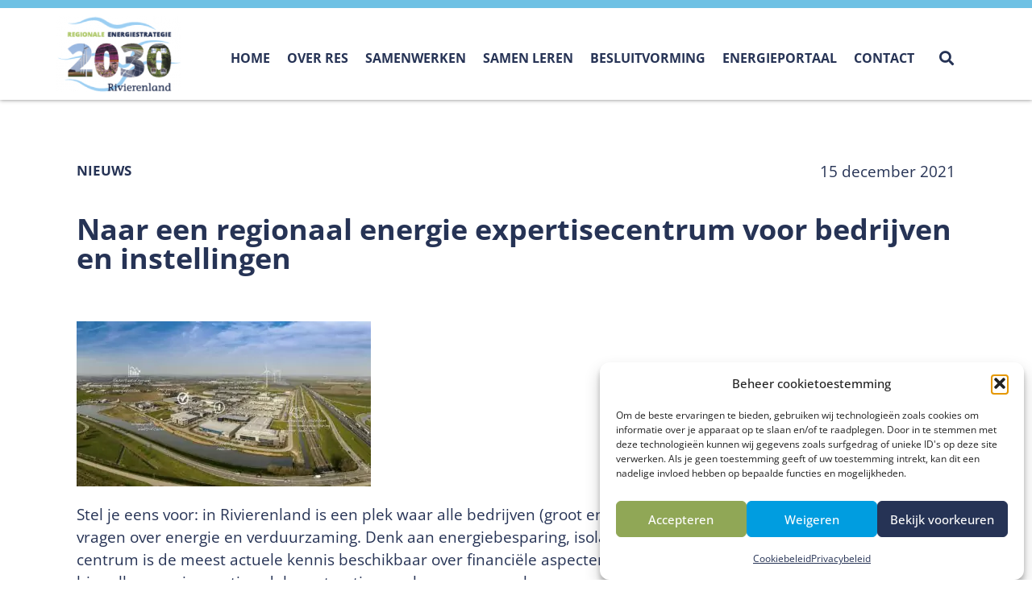

--- FILE ---
content_type: text/html; charset=UTF-8
request_url: https://www.resrivierenland.nl/naar-een-regionaal-energie-expertisecentrum-voor-bedrijven-en-instellingen/
body_size: 20670
content:
<!doctype html>
<html lang="nl-NL">
<head>
	<meta charset="UTF-8">
	<meta name="viewport" content="width=device-width, initial-scale=1">
	<link rel="profile" href="https://gmpg.org/xfn/11">
	<meta name='robots' content='index, follow, max-image-preview:large, max-snippet:-1, max-video-preview:-1' />
	<style>img:is([sizes="auto" i], [sizes^="auto," i]) { contain-intrinsic-size: 3000px 1500px }</style>
	
	<!-- This site is optimized with the Yoast SEO plugin v26.4 - https://yoast.com/wordpress/plugins/seo/ -->
	<title>Naar een regionaal energie expertisecentrum voor bedrijven en instellingen - RES Rivierenland</title>
	<link rel="canonical" href="https://www.resrivierenland.nl/naar-een-regionaal-energie-expertisecentrum-voor-bedrijven-en-instellingen/" />
	<meta property="og:locale" content="nl_NL" />
	<meta property="og:type" content="article" />
	<meta property="og:title" content="Naar een regionaal energie expertisecentrum voor bedrijven en instellingen - RES Rivierenland" />
	<meta property="og:description" content="Stel je eens voor: in Rivierenland is een plek waar alle bedrijven (groot en klein) en instellingen terecht kunnen voor hun vragen over energie en verduurzaming. Denk aan energiebesparing, isolatie en ook zonnepanelen op grote daken. In dit centrum is de meest actuele kennis beschikbaar over financiële aspecten als subsidies en verzekeringen. Ook weet men hier [&hellip;]" />
	<meta property="og:url" content="https://www.resrivierenland.nl/naar-een-regionaal-energie-expertisecentrum-voor-bedrijven-en-instellingen/" />
	<meta property="og:site_name" content="RES Rivierenland" />
	<meta property="article:published_time" content="2021-12-15T15:35:57+00:00" />
	<meta property="article:modified_time" content="2022-01-06T14:19:33+00:00" />
	<meta property="og:image" content="https://www.resrivierenland.nl/wp-content/uploads/Afbeelding1.jpg" />
	<meta property="og:image:width" content="2065" />
	<meta property="og:image:height" content="1161" />
	<meta property="og:image:type" content="image/jpeg" />
	<meta name="author" content="Sandra van Dieten" />
	<meta name="twitter:card" content="summary_large_image" />
	<meta name="twitter:label1" content="Geschreven door" />
	<meta name="twitter:data1" content="Sandra van Dieten" />
	<meta name="twitter:label2" content="Geschatte leestijd" />
	<meta name="twitter:data2" content="1 minuut" />
	<script type="application/ld+json" class="yoast-schema-graph">{"@context":"https://schema.org","@graph":[{"@type":"Article","@id":"https://www.resrivierenland.nl/naar-een-regionaal-energie-expertisecentrum-voor-bedrijven-en-instellingen/#article","isPartOf":{"@id":"https://www.resrivierenland.nl/naar-een-regionaal-energie-expertisecentrum-voor-bedrijven-en-instellingen/"},"author":{"name":"Sandra van Dieten","@id":"https://www.resrivierenland.nl/#/schema/person/40c1ec318e1bc4c8e03ebaa3b44c85a9"},"headline":"Naar een regionaal energie expertisecentrum voor bedrijven en instellingen","datePublished":"2021-12-15T15:35:57+00:00","dateModified":"2022-01-06T14:19:33+00:00","mainEntityOfPage":{"@id":"https://www.resrivierenland.nl/naar-een-regionaal-energie-expertisecentrum-voor-bedrijven-en-instellingen/"},"wordCount":206,"publisher":{"@id":"https://www.resrivierenland.nl/#organization"},"image":{"@id":"https://www.resrivierenland.nl/naar-een-regionaal-energie-expertisecentrum-voor-bedrijven-en-instellingen/#primaryimage"},"thumbnailUrl":"https://www.resrivierenland.nl/wp-content/uploads/Afbeelding1.jpg","articleSection":["Nieuws"],"inLanguage":"nl-NL"},{"@type":"WebPage","@id":"https://www.resrivierenland.nl/naar-een-regionaal-energie-expertisecentrum-voor-bedrijven-en-instellingen/","url":"https://www.resrivierenland.nl/naar-een-regionaal-energie-expertisecentrum-voor-bedrijven-en-instellingen/","name":"Naar een regionaal energie expertisecentrum voor bedrijven en instellingen - RES Rivierenland","isPartOf":{"@id":"https://www.resrivierenland.nl/#website"},"primaryImageOfPage":{"@id":"https://www.resrivierenland.nl/naar-een-regionaal-energie-expertisecentrum-voor-bedrijven-en-instellingen/#primaryimage"},"image":{"@id":"https://www.resrivierenland.nl/naar-een-regionaal-energie-expertisecentrum-voor-bedrijven-en-instellingen/#primaryimage"},"thumbnailUrl":"https://www.resrivierenland.nl/wp-content/uploads/Afbeelding1.jpg","datePublished":"2021-12-15T15:35:57+00:00","dateModified":"2022-01-06T14:19:33+00:00","breadcrumb":{"@id":"https://www.resrivierenland.nl/naar-een-regionaal-energie-expertisecentrum-voor-bedrijven-en-instellingen/#breadcrumb"},"inLanguage":"nl-NL","potentialAction":[{"@type":"ReadAction","target":["https://www.resrivierenland.nl/naar-een-regionaal-energie-expertisecentrum-voor-bedrijven-en-instellingen/"]}]},{"@type":"ImageObject","inLanguage":"nl-NL","@id":"https://www.resrivierenland.nl/naar-een-regionaal-energie-expertisecentrum-voor-bedrijven-en-instellingen/#primaryimage","url":"https://www.resrivierenland.nl/wp-content/uploads/Afbeelding1.jpg","contentUrl":"https://www.resrivierenland.nl/wp-content/uploads/Afbeelding1.jpg","width":2065,"height":1161},{"@type":"BreadcrumbList","@id":"https://www.resrivierenland.nl/naar-een-regionaal-energie-expertisecentrum-voor-bedrijven-en-instellingen/#breadcrumb","itemListElement":[{"@type":"ListItem","position":1,"name":"Home","item":"https://www.resrivierenland.nl/"},{"@type":"ListItem","position":2,"name":"Naar een regionaal energie expertisecentrum voor bedrijven en instellingen"}]},{"@type":"WebSite","@id":"https://www.resrivierenland.nl/#website","url":"https://www.resrivierenland.nl/","name":"RES Rivierenland","description":"","publisher":{"@id":"https://www.resrivierenland.nl/#organization"},"potentialAction":[{"@type":"SearchAction","target":{"@type":"EntryPoint","urlTemplate":"https://www.resrivierenland.nl/?s={search_term_string}"},"query-input":{"@type":"PropertyValueSpecification","valueRequired":true,"valueName":"search_term_string"}}],"inLanguage":"nl-NL"},{"@type":"Organization","@id":"https://www.resrivierenland.nl/#organization","name":"RES Rivierenland","url":"https://www.resrivierenland.nl/","logo":{"@type":"ImageObject","inLanguage":"nl-NL","@id":"https://www.resrivierenland.nl/#/schema/logo/image/","url":"https://www.resrivierenland.nl/wp-content/uploads/weblogo_energietransitie_2030-01.png","contentUrl":"https://www.resrivierenland.nl/wp-content/uploads/weblogo_energietransitie_2030-01.png","width":181,"height":111,"caption":"RES Rivierenland"},"image":{"@id":"https://www.resrivierenland.nl/#/schema/logo/image/"}},{"@type":"Person","@id":"https://www.resrivierenland.nl/#/schema/person/40c1ec318e1bc4c8e03ebaa3b44c85a9","name":"Sandra van Dieten","url":"https://www.resrivierenland.nl/author/sandra/"}]}</script>
	<!-- / Yoast SEO plugin. -->


<link rel='dns-prefetch' href='//www.googletagmanager.com' />
<link rel='dns-prefetch' href='//fonts.googleapis.com' />
<link rel="alternate" type="application/rss+xml" title="RES Rivierenland &raquo; feed" href="https://www.resrivierenland.nl/feed/" />
<link rel="alternate" type="application/rss+xml" title="RES Rivierenland &raquo; reacties feed" href="https://www.resrivierenland.nl/comments/feed/" />
<script>
window._wpemojiSettings = {"baseUrl":"https:\/\/s.w.org\/images\/core\/emoji\/16.0.1\/72x72\/","ext":".png","svgUrl":"https:\/\/s.w.org\/images\/core\/emoji\/16.0.1\/svg\/","svgExt":".svg","source":{"concatemoji":"https:\/\/www.resrivierenland.nl\/wp-includes\/js\/wp-emoji-release.min.js?ver=6.8.3"}};
/*! This file is auto-generated */
!function(s,n){var o,i,e;function c(e){try{var t={supportTests:e,timestamp:(new Date).valueOf()};sessionStorage.setItem(o,JSON.stringify(t))}catch(e){}}function p(e,t,n){e.clearRect(0,0,e.canvas.width,e.canvas.height),e.fillText(t,0,0);var t=new Uint32Array(e.getImageData(0,0,e.canvas.width,e.canvas.height).data),a=(e.clearRect(0,0,e.canvas.width,e.canvas.height),e.fillText(n,0,0),new Uint32Array(e.getImageData(0,0,e.canvas.width,e.canvas.height).data));return t.every(function(e,t){return e===a[t]})}function u(e,t){e.clearRect(0,0,e.canvas.width,e.canvas.height),e.fillText(t,0,0);for(var n=e.getImageData(16,16,1,1),a=0;a<n.data.length;a++)if(0!==n.data[a])return!1;return!0}function f(e,t,n,a){switch(t){case"flag":return n(e,"\ud83c\udff3\ufe0f\u200d\u26a7\ufe0f","\ud83c\udff3\ufe0f\u200b\u26a7\ufe0f")?!1:!n(e,"\ud83c\udde8\ud83c\uddf6","\ud83c\udde8\u200b\ud83c\uddf6")&&!n(e,"\ud83c\udff4\udb40\udc67\udb40\udc62\udb40\udc65\udb40\udc6e\udb40\udc67\udb40\udc7f","\ud83c\udff4\u200b\udb40\udc67\u200b\udb40\udc62\u200b\udb40\udc65\u200b\udb40\udc6e\u200b\udb40\udc67\u200b\udb40\udc7f");case"emoji":return!a(e,"\ud83e\udedf")}return!1}function g(e,t,n,a){var r="undefined"!=typeof WorkerGlobalScope&&self instanceof WorkerGlobalScope?new OffscreenCanvas(300,150):s.createElement("canvas"),o=r.getContext("2d",{willReadFrequently:!0}),i=(o.textBaseline="top",o.font="600 32px Arial",{});return e.forEach(function(e){i[e]=t(o,e,n,a)}),i}function t(e){var t=s.createElement("script");t.src=e,t.defer=!0,s.head.appendChild(t)}"undefined"!=typeof Promise&&(o="wpEmojiSettingsSupports",i=["flag","emoji"],n.supports={everything:!0,everythingExceptFlag:!0},e=new Promise(function(e){s.addEventListener("DOMContentLoaded",e,{once:!0})}),new Promise(function(t){var n=function(){try{var e=JSON.parse(sessionStorage.getItem(o));if("object"==typeof e&&"number"==typeof e.timestamp&&(new Date).valueOf()<e.timestamp+604800&&"object"==typeof e.supportTests)return e.supportTests}catch(e){}return null}();if(!n){if("undefined"!=typeof Worker&&"undefined"!=typeof OffscreenCanvas&&"undefined"!=typeof URL&&URL.createObjectURL&&"undefined"!=typeof Blob)try{var e="postMessage("+g.toString()+"("+[JSON.stringify(i),f.toString(),p.toString(),u.toString()].join(",")+"));",a=new Blob([e],{type:"text/javascript"}),r=new Worker(URL.createObjectURL(a),{name:"wpTestEmojiSupports"});return void(r.onmessage=function(e){c(n=e.data),r.terminate(),t(n)})}catch(e){}c(n=g(i,f,p,u))}t(n)}).then(function(e){for(var t in e)n.supports[t]=e[t],n.supports.everything=n.supports.everything&&n.supports[t],"flag"!==t&&(n.supports.everythingExceptFlag=n.supports.everythingExceptFlag&&n.supports[t]);n.supports.everythingExceptFlag=n.supports.everythingExceptFlag&&!n.supports.flag,n.DOMReady=!1,n.readyCallback=function(){n.DOMReady=!0}}).then(function(){return e}).then(function(){var e;n.supports.everything||(n.readyCallback(),(e=n.source||{}).concatemoji?t(e.concatemoji):e.wpemoji&&e.twemoji&&(t(e.twemoji),t(e.wpemoji)))}))}((window,document),window._wpemojiSettings);
</script>
<link rel='stylesheet' id='mec-select2-style-css' href='https://www.resrivierenland.nl/wp-content/plugins/modern-events-calendar-lite/assets/packages/select2/select2.min.css?ver=6.5.6' media='all' />
<link rel='stylesheet' id='mec-font-icons-css' href='https://www.resrivierenland.nl/wp-content/plugins/modern-events-calendar-lite/assets/css/iconfonts.css?ver=6.8.3' media='all' />
<link rel='stylesheet' id='mec-frontend-style-css' href='https://www.resrivierenland.nl/wp-content/plugins/modern-events-calendar-lite/assets/css/frontend.min.css?ver=6.5.6' media='all' />
<link rel='stylesheet' id='mec-tooltip-style-css' href='https://www.resrivierenland.nl/wp-content/plugins/modern-events-calendar-lite/assets/packages/tooltip/tooltip.css?ver=6.8.3' media='all' />
<link rel='stylesheet' id='mec-tooltip-shadow-style-css' href='https://www.resrivierenland.nl/wp-content/plugins/modern-events-calendar-lite/assets/packages/tooltip/tooltipster-sideTip-shadow.min.css?ver=6.8.3' media='all' />
<link rel='stylesheet' id='featherlight-css' href='https://www.resrivierenland.nl/wp-content/plugins/modern-events-calendar-lite/assets/packages/featherlight/featherlight.css?ver=6.8.3' media='all' />
<link data-service="google-fonts" data-category="marketing" rel='stylesheet' id='mec-custom-google-font-css' data-href='https://fonts.googleapis.com/css?family=Open+Sans%3A300%2C+300italic%2C+regular%2C+italic%2C+600%2C+600italic%2C+700%2C+700italic%2C+800%2C+800italic%2C+%7COpen+Sans%3A800italic%2C+800italic%2C+800italic%2C+800italic%2C+800italic%2C+800italic%2C+800italic%2C+800italic%2C+800italic%2C+800italic%2C+&#038;subset=latin%2Clatin-ext' media='all' />
<link rel='stylesheet' id='mec-lity-style-css' href='https://www.resrivierenland.nl/wp-content/plugins/modern-events-calendar-lite/assets/packages/lity/lity.min.css?ver=6.8.3' media='all' />
<link rel='stylesheet' id='mec-general-calendar-style-css' href='https://www.resrivierenland.nl/wp-content/plugins/modern-events-calendar-lite/assets/css/mec-general-calendar.css?ver=6.8.3' media='all' />
<style id='wp-emoji-styles-inline-css'>

	img.wp-smiley, img.emoji {
		display: inline !important;
		border: none !important;
		box-shadow: none !important;
		height: 1em !important;
		width: 1em !important;
		margin: 0 0.07em !important;
		vertical-align: -0.1em !important;
		background: none !important;
		padding: 0 !important;
	}
</style>
<link rel='stylesheet' id='wp-block-library-css' href='https://www.resrivierenland.nl/wp-includes/css/dist/block-library/style.min.css?ver=6.8.3' media='all' />
<style id='global-styles-inline-css'>
:root{--wp--preset--aspect-ratio--square: 1;--wp--preset--aspect-ratio--4-3: 4/3;--wp--preset--aspect-ratio--3-4: 3/4;--wp--preset--aspect-ratio--3-2: 3/2;--wp--preset--aspect-ratio--2-3: 2/3;--wp--preset--aspect-ratio--16-9: 16/9;--wp--preset--aspect-ratio--9-16: 9/16;--wp--preset--color--black: #000000;--wp--preset--color--cyan-bluish-gray: #abb8c3;--wp--preset--color--white: #ffffff;--wp--preset--color--pale-pink: #f78da7;--wp--preset--color--vivid-red: #cf2e2e;--wp--preset--color--luminous-vivid-orange: #ff6900;--wp--preset--color--luminous-vivid-amber: #fcb900;--wp--preset--color--light-green-cyan: #7bdcb5;--wp--preset--color--vivid-green-cyan: #00d084;--wp--preset--color--pale-cyan-blue: #8ed1fc;--wp--preset--color--vivid-cyan-blue: #0693e3;--wp--preset--color--vivid-purple: #9b51e0;--wp--preset--gradient--vivid-cyan-blue-to-vivid-purple: linear-gradient(135deg,rgba(6,147,227,1) 0%,rgb(155,81,224) 100%);--wp--preset--gradient--light-green-cyan-to-vivid-green-cyan: linear-gradient(135deg,rgb(122,220,180) 0%,rgb(0,208,130) 100%);--wp--preset--gradient--luminous-vivid-amber-to-luminous-vivid-orange: linear-gradient(135deg,rgba(252,185,0,1) 0%,rgba(255,105,0,1) 100%);--wp--preset--gradient--luminous-vivid-orange-to-vivid-red: linear-gradient(135deg,rgba(255,105,0,1) 0%,rgb(207,46,46) 100%);--wp--preset--gradient--very-light-gray-to-cyan-bluish-gray: linear-gradient(135deg,rgb(238,238,238) 0%,rgb(169,184,195) 100%);--wp--preset--gradient--cool-to-warm-spectrum: linear-gradient(135deg,rgb(74,234,220) 0%,rgb(151,120,209) 20%,rgb(207,42,186) 40%,rgb(238,44,130) 60%,rgb(251,105,98) 80%,rgb(254,248,76) 100%);--wp--preset--gradient--blush-light-purple: linear-gradient(135deg,rgb(255,206,236) 0%,rgb(152,150,240) 100%);--wp--preset--gradient--blush-bordeaux: linear-gradient(135deg,rgb(254,205,165) 0%,rgb(254,45,45) 50%,rgb(107,0,62) 100%);--wp--preset--gradient--luminous-dusk: linear-gradient(135deg,rgb(255,203,112) 0%,rgb(199,81,192) 50%,rgb(65,88,208) 100%);--wp--preset--gradient--pale-ocean: linear-gradient(135deg,rgb(255,245,203) 0%,rgb(182,227,212) 50%,rgb(51,167,181) 100%);--wp--preset--gradient--electric-grass: linear-gradient(135deg,rgb(202,248,128) 0%,rgb(113,206,126) 100%);--wp--preset--gradient--midnight: linear-gradient(135deg,rgb(2,3,129) 0%,rgb(40,116,252) 100%);--wp--preset--font-size--small: 13px;--wp--preset--font-size--medium: 20px;--wp--preset--font-size--large: 36px;--wp--preset--font-size--x-large: 42px;--wp--preset--spacing--20: 0.44rem;--wp--preset--spacing--30: 0.67rem;--wp--preset--spacing--40: 1rem;--wp--preset--spacing--50: 1.5rem;--wp--preset--spacing--60: 2.25rem;--wp--preset--spacing--70: 3.38rem;--wp--preset--spacing--80: 5.06rem;--wp--preset--shadow--natural: 6px 6px 9px rgba(0, 0, 0, 0.2);--wp--preset--shadow--deep: 12px 12px 50px rgba(0, 0, 0, 0.4);--wp--preset--shadow--sharp: 6px 6px 0px rgba(0, 0, 0, 0.2);--wp--preset--shadow--outlined: 6px 6px 0px -3px rgba(255, 255, 255, 1), 6px 6px rgba(0, 0, 0, 1);--wp--preset--shadow--crisp: 6px 6px 0px rgba(0, 0, 0, 1);}:root { --wp--style--global--content-size: 800px;--wp--style--global--wide-size: 1200px; }:where(body) { margin: 0; }.wp-site-blocks > .alignleft { float: left; margin-right: 2em; }.wp-site-blocks > .alignright { float: right; margin-left: 2em; }.wp-site-blocks > .aligncenter { justify-content: center; margin-left: auto; margin-right: auto; }:where(.wp-site-blocks) > * { margin-block-start: 24px; margin-block-end: 0; }:where(.wp-site-blocks) > :first-child { margin-block-start: 0; }:where(.wp-site-blocks) > :last-child { margin-block-end: 0; }:root { --wp--style--block-gap: 24px; }:root :where(.is-layout-flow) > :first-child{margin-block-start: 0;}:root :where(.is-layout-flow) > :last-child{margin-block-end: 0;}:root :where(.is-layout-flow) > *{margin-block-start: 24px;margin-block-end: 0;}:root :where(.is-layout-constrained) > :first-child{margin-block-start: 0;}:root :where(.is-layout-constrained) > :last-child{margin-block-end: 0;}:root :where(.is-layout-constrained) > *{margin-block-start: 24px;margin-block-end: 0;}:root :where(.is-layout-flex){gap: 24px;}:root :where(.is-layout-grid){gap: 24px;}.is-layout-flow > .alignleft{float: left;margin-inline-start: 0;margin-inline-end: 2em;}.is-layout-flow > .alignright{float: right;margin-inline-start: 2em;margin-inline-end: 0;}.is-layout-flow > .aligncenter{margin-left: auto !important;margin-right: auto !important;}.is-layout-constrained > .alignleft{float: left;margin-inline-start: 0;margin-inline-end: 2em;}.is-layout-constrained > .alignright{float: right;margin-inline-start: 2em;margin-inline-end: 0;}.is-layout-constrained > .aligncenter{margin-left: auto !important;margin-right: auto !important;}.is-layout-constrained > :where(:not(.alignleft):not(.alignright):not(.alignfull)){max-width: var(--wp--style--global--content-size);margin-left: auto !important;margin-right: auto !important;}.is-layout-constrained > .alignwide{max-width: var(--wp--style--global--wide-size);}body .is-layout-flex{display: flex;}.is-layout-flex{flex-wrap: wrap;align-items: center;}.is-layout-flex > :is(*, div){margin: 0;}body .is-layout-grid{display: grid;}.is-layout-grid > :is(*, div){margin: 0;}body{padding-top: 0px;padding-right: 0px;padding-bottom: 0px;padding-left: 0px;}a:where(:not(.wp-element-button)){text-decoration: underline;}:root :where(.wp-element-button, .wp-block-button__link){background-color: #32373c;border-width: 0;color: #fff;font-family: inherit;font-size: inherit;line-height: inherit;padding: calc(0.667em + 2px) calc(1.333em + 2px);text-decoration: none;}.has-black-color{color: var(--wp--preset--color--black) !important;}.has-cyan-bluish-gray-color{color: var(--wp--preset--color--cyan-bluish-gray) !important;}.has-white-color{color: var(--wp--preset--color--white) !important;}.has-pale-pink-color{color: var(--wp--preset--color--pale-pink) !important;}.has-vivid-red-color{color: var(--wp--preset--color--vivid-red) !important;}.has-luminous-vivid-orange-color{color: var(--wp--preset--color--luminous-vivid-orange) !important;}.has-luminous-vivid-amber-color{color: var(--wp--preset--color--luminous-vivid-amber) !important;}.has-light-green-cyan-color{color: var(--wp--preset--color--light-green-cyan) !important;}.has-vivid-green-cyan-color{color: var(--wp--preset--color--vivid-green-cyan) !important;}.has-pale-cyan-blue-color{color: var(--wp--preset--color--pale-cyan-blue) !important;}.has-vivid-cyan-blue-color{color: var(--wp--preset--color--vivid-cyan-blue) !important;}.has-vivid-purple-color{color: var(--wp--preset--color--vivid-purple) !important;}.has-black-background-color{background-color: var(--wp--preset--color--black) !important;}.has-cyan-bluish-gray-background-color{background-color: var(--wp--preset--color--cyan-bluish-gray) !important;}.has-white-background-color{background-color: var(--wp--preset--color--white) !important;}.has-pale-pink-background-color{background-color: var(--wp--preset--color--pale-pink) !important;}.has-vivid-red-background-color{background-color: var(--wp--preset--color--vivid-red) !important;}.has-luminous-vivid-orange-background-color{background-color: var(--wp--preset--color--luminous-vivid-orange) !important;}.has-luminous-vivid-amber-background-color{background-color: var(--wp--preset--color--luminous-vivid-amber) !important;}.has-light-green-cyan-background-color{background-color: var(--wp--preset--color--light-green-cyan) !important;}.has-vivid-green-cyan-background-color{background-color: var(--wp--preset--color--vivid-green-cyan) !important;}.has-pale-cyan-blue-background-color{background-color: var(--wp--preset--color--pale-cyan-blue) !important;}.has-vivid-cyan-blue-background-color{background-color: var(--wp--preset--color--vivid-cyan-blue) !important;}.has-vivid-purple-background-color{background-color: var(--wp--preset--color--vivid-purple) !important;}.has-black-border-color{border-color: var(--wp--preset--color--black) !important;}.has-cyan-bluish-gray-border-color{border-color: var(--wp--preset--color--cyan-bluish-gray) !important;}.has-white-border-color{border-color: var(--wp--preset--color--white) !important;}.has-pale-pink-border-color{border-color: var(--wp--preset--color--pale-pink) !important;}.has-vivid-red-border-color{border-color: var(--wp--preset--color--vivid-red) !important;}.has-luminous-vivid-orange-border-color{border-color: var(--wp--preset--color--luminous-vivid-orange) !important;}.has-luminous-vivid-amber-border-color{border-color: var(--wp--preset--color--luminous-vivid-amber) !important;}.has-light-green-cyan-border-color{border-color: var(--wp--preset--color--light-green-cyan) !important;}.has-vivid-green-cyan-border-color{border-color: var(--wp--preset--color--vivid-green-cyan) !important;}.has-pale-cyan-blue-border-color{border-color: var(--wp--preset--color--pale-cyan-blue) !important;}.has-vivid-cyan-blue-border-color{border-color: var(--wp--preset--color--vivid-cyan-blue) !important;}.has-vivid-purple-border-color{border-color: var(--wp--preset--color--vivid-purple) !important;}.has-vivid-cyan-blue-to-vivid-purple-gradient-background{background: var(--wp--preset--gradient--vivid-cyan-blue-to-vivid-purple) !important;}.has-light-green-cyan-to-vivid-green-cyan-gradient-background{background: var(--wp--preset--gradient--light-green-cyan-to-vivid-green-cyan) !important;}.has-luminous-vivid-amber-to-luminous-vivid-orange-gradient-background{background: var(--wp--preset--gradient--luminous-vivid-amber-to-luminous-vivid-orange) !important;}.has-luminous-vivid-orange-to-vivid-red-gradient-background{background: var(--wp--preset--gradient--luminous-vivid-orange-to-vivid-red) !important;}.has-very-light-gray-to-cyan-bluish-gray-gradient-background{background: var(--wp--preset--gradient--very-light-gray-to-cyan-bluish-gray) !important;}.has-cool-to-warm-spectrum-gradient-background{background: var(--wp--preset--gradient--cool-to-warm-spectrum) !important;}.has-blush-light-purple-gradient-background{background: var(--wp--preset--gradient--blush-light-purple) !important;}.has-blush-bordeaux-gradient-background{background: var(--wp--preset--gradient--blush-bordeaux) !important;}.has-luminous-dusk-gradient-background{background: var(--wp--preset--gradient--luminous-dusk) !important;}.has-pale-ocean-gradient-background{background: var(--wp--preset--gradient--pale-ocean) !important;}.has-electric-grass-gradient-background{background: var(--wp--preset--gradient--electric-grass) !important;}.has-midnight-gradient-background{background: var(--wp--preset--gradient--midnight) !important;}.has-small-font-size{font-size: var(--wp--preset--font-size--small) !important;}.has-medium-font-size{font-size: var(--wp--preset--font-size--medium) !important;}.has-large-font-size{font-size: var(--wp--preset--font-size--large) !important;}.has-x-large-font-size{font-size: var(--wp--preset--font-size--x-large) !important;}
:root :where(.wp-block-pullquote){font-size: 1.5em;line-height: 1.6;}
</style>
<link rel='stylesheet' id='cmplz-general-css' href='https://www.resrivierenland.nl/wp-content/plugins/complianz-gdpr/assets/css/cookieblocker.min.css?ver=1763538364' media='all' />
<link rel='stylesheet' id='hello-elementor-theme-style-css' href='https://www.resrivierenland.nl/wp-content/themes/hello-elementor/assets/css/theme.css?ver=3.4.5' media='all' />
<link rel='stylesheet' id='hello-elementor-child-style-css' href='https://www.resrivierenland.nl/wp-content/themes/res-rivierenland-thema/style.css?ver=1.0.0' media='all' />
<link rel='stylesheet' id='hello-elementor-css' href='https://www.resrivierenland.nl/wp-content/themes/hello-elementor/assets/css/reset.css?ver=3.4.5' media='all' />
<link rel='stylesheet' id='hello-elementor-header-footer-css' href='https://www.resrivierenland.nl/wp-content/themes/hello-elementor/assets/css/header-footer.css?ver=3.4.5' media='all' />
<link rel='stylesheet' id='elementor-frontend-css' href='https://www.resrivierenland.nl/wp-content/plugins/elementor/assets/css/frontend.min.css?ver=3.33.2' media='all' />
<link rel='stylesheet' id='widget-image-css' href='https://www.resrivierenland.nl/wp-content/plugins/elementor/assets/css/widget-image.min.css?ver=3.33.2' media='all' />
<link rel='stylesheet' id='widget-nav-menu-css' href='https://www.resrivierenland.nl/wp-content/plugins/elementor-pro/assets/css/widget-nav-menu.min.css?ver=3.33.1' media='all' />
<link rel='stylesheet' id='widget-search-form-css' href='https://www.resrivierenland.nl/wp-content/plugins/elementor-pro/assets/css/widget-search-form.min.css?ver=3.33.1' media='all' />
<link rel='stylesheet' id='e-sticky-css' href='https://www.resrivierenland.nl/wp-content/plugins/elementor-pro/assets/css/modules/sticky.min.css?ver=3.33.1' media='all' />
<link rel='stylesheet' id='widget-spacer-css' href='https://www.resrivierenland.nl/wp-content/plugins/elementor/assets/css/widget-spacer.min.css?ver=3.33.2' media='all' />
<link rel='stylesheet' id='widget-social-icons-css' href='https://www.resrivierenland.nl/wp-content/plugins/elementor/assets/css/widget-social-icons.min.css?ver=3.33.2' media='all' />
<link rel='stylesheet' id='e-apple-webkit-css' href='https://www.resrivierenland.nl/wp-content/plugins/elementor/assets/css/conditionals/apple-webkit.min.css?ver=3.33.2' media='all' />
<link rel='stylesheet' id='widget-post-info-css' href='https://www.resrivierenland.nl/wp-content/plugins/elementor-pro/assets/css/widget-post-info.min.css?ver=3.33.1' media='all' />
<link rel='stylesheet' id='widget-icon-list-css' href='https://www.resrivierenland.nl/wp-content/plugins/elementor/assets/css/widget-icon-list.min.css?ver=3.33.2' media='all' />
<link rel='stylesheet' id='widget-heading-css' href='https://www.resrivierenland.nl/wp-content/plugins/elementor/assets/css/widget-heading.min.css?ver=3.33.2' media='all' />
<link rel='stylesheet' id='widget-share-buttons-css' href='https://www.resrivierenland.nl/wp-content/plugins/elementor-pro/assets/css/widget-share-buttons.min.css?ver=3.33.1' media='all' />
<link rel='stylesheet' id='elementor-icons-css' href='https://www.resrivierenland.nl/wp-content/plugins/elementor/assets/lib/eicons/css/elementor-icons.min.css?ver=5.44.0' media='all' />
<link rel='stylesheet' id='elementor-post-615-css' href='https://www.resrivierenland.nl/wp-content/uploads/elementor/css/post-615.css?ver=1764235703' media='all' />
<link rel='stylesheet' id='elementor-post-26-css' href='https://www.resrivierenland.nl/wp-content/uploads/elementor/css/post-26.css?ver=1764235703' media='all' />
<link rel='stylesheet' id='elementor-post-46-css' href='https://www.resrivierenland.nl/wp-content/uploads/elementor/css/post-46.css?ver=1764235703' media='all' />
<link rel='stylesheet' id='elementor-post-125-css' href='https://www.resrivierenland.nl/wp-content/uploads/elementor/css/post-125.css?ver=1764235757' media='all' />
<link rel='stylesheet' id='elementor-gf-local-roboto-css' href='https://www.resrivierenland.nl/wp-content/uploads/elementor/google-fonts/css/roboto.css?ver=1742284496' media='all' />
<link rel='stylesheet' id='elementor-gf-local-robotoslab-css' href='https://www.resrivierenland.nl/wp-content/uploads/elementor/google-fonts/css/robotoslab.css?ver=1742284498' media='all' />
<link rel='stylesheet' id='elementor-gf-local-opensans-css' href='https://www.resrivierenland.nl/wp-content/uploads/elementor/google-fonts/css/opensans.css?ver=1742284504' media='all' />
<script src="https://www.resrivierenland.nl/wp-includes/js/jquery/jquery.min.js?ver=3.7.1" id="jquery-core-js"></script>
<script src="https://www.resrivierenland.nl/wp-includes/js/jquery/jquery-migrate.min.js?ver=3.4.1" id="jquery-migrate-js"></script>
<script src="https://www.resrivierenland.nl/wp-content/plugins/modern-events-calendar-lite/assets/js/mec-general-calendar.js?ver=6.5.6" id="mec-general-calendar-script-js"></script>
<script id="mec-frontend-script-js-extra">
var mecdata = {"day":"dag","days":"dagen","hour":"uur","hours":"uren","minute":"minuut","minutes":"minuten","second":"seconde","seconds":"secondes","elementor_edit_mode":"no","recapcha_key":"","ajax_url":"https:\/\/www.resrivierenland.nl\/wp-admin\/admin-ajax.php","fes_nonce":"01ddb86964","current_year":"2025","current_month":"11","datepicker_format":"dd-mm-yy&d-m-Y"};
</script>
<script src="https://www.resrivierenland.nl/wp-content/plugins/modern-events-calendar-lite/assets/js/frontend.js?ver=6.5.6" id="mec-frontend-script-js"></script>
<script src="https://www.resrivierenland.nl/wp-content/plugins/modern-events-calendar-lite/assets/js/events.js?ver=6.5.6" id="mec-events-script-js"></script>
<script src="https://www.resrivierenland.nl/wp-content/plugins/wp-optimize-premium/js/send-command-4-3-1.min.js?ver=4.3.1" id="wp-optimize-send-command-js"></script>
<script src="https://www.resrivierenland.nl/wp-content/plugins/wp-optimize-premium/js/wpo-lazy-load-4-3-1.min.js?ver=4.3.1" id="wp-optimize-lazy-load-js"></script>

<!-- Google tag (gtag.js) snippet toegevoegd door Site Kit -->
<!-- Google Analytics snippet toegevoegd door Site Kit -->
<script src="https://www.googletagmanager.com/gtag/js?id=G-SM3D286NMW" id="google_gtagjs-js" async></script>
<script id="google_gtagjs-js-after">
window.dataLayer = window.dataLayer || [];function gtag(){dataLayer.push(arguments);}
gtag("set","linker",{"domains":["www.resrivierenland.nl"]});
gtag("js", new Date());
gtag("set", "developer_id.dZTNiMT", true);
gtag("config", "G-SM3D286NMW");
</script>
<link rel="https://api.w.org/" href="https://www.resrivierenland.nl/wp-json/" /><link rel="alternate" title="JSON" type="application/json" href="https://www.resrivierenland.nl/wp-json/wp/v2/posts/2365" /><link rel="EditURI" type="application/rsd+xml" title="RSD" href="https://www.resrivierenland.nl/xmlrpc.php?rsd" />
<meta name="generator" content="WordPress 6.8.3" />
<link rel='shortlink' href='https://www.resrivierenland.nl/?p=2365' />
<link rel="alternate" title="oEmbed (JSON)" type="application/json+oembed" href="https://www.resrivierenland.nl/wp-json/oembed/1.0/embed?url=https%3A%2F%2Fwww.resrivierenland.nl%2Fnaar-een-regionaal-energie-expertisecentrum-voor-bedrijven-en-instellingen%2F" />
<link rel="alternate" title="oEmbed (XML)" type="text/xml+oembed" href="https://www.resrivierenland.nl/wp-json/oembed/1.0/embed?url=https%3A%2F%2Fwww.resrivierenland.nl%2Fnaar-een-regionaal-energie-expertisecentrum-voor-bedrijven-en-instellingen%2F&#038;format=xml" />
<meta name="generator" content="Site Kit by Google 1.166.0" />			<style>.cmplz-hidden {
					display: none !important;
				}</style><meta name="generator" content="Elementor 3.33.2; features: additional_custom_breakpoints; settings: css_print_method-external, google_font-enabled, font_display-auto">
			<style>
				.e-con.e-parent:nth-of-type(n+4):not(.e-lazyloaded):not(.e-no-lazyload),
				.e-con.e-parent:nth-of-type(n+4):not(.e-lazyloaded):not(.e-no-lazyload) * {
					background-image: none !important;
				}
				@media screen and (max-height: 1024px) {
					.e-con.e-parent:nth-of-type(n+3):not(.e-lazyloaded):not(.e-no-lazyload),
					.e-con.e-parent:nth-of-type(n+3):not(.e-lazyloaded):not(.e-no-lazyload) * {
						background-image: none !important;
					}
				}
				@media screen and (max-height: 640px) {
					.e-con.e-parent:nth-of-type(n+2):not(.e-lazyloaded):not(.e-no-lazyload),
					.e-con.e-parent:nth-of-type(n+2):not(.e-lazyloaded):not(.e-no-lazyload) * {
						background-image: none !important;
					}
				}
			</style>
			<link rel="icon" href="https://www.resrivierenland.nl/wp-content/uploads/cropped-RES-favicon-02-32x32.png" sizes="32x32" />
<link rel="icon" href="https://www.resrivierenland.nl/wp-content/uploads/cropped-RES-favicon-02-192x192.png" sizes="192x192" />
<link rel="apple-touch-icon" href="https://www.resrivierenland.nl/wp-content/uploads/cropped-RES-favicon-02-180x180.png" />
<meta name="msapplication-TileImage" content="https://www.resrivierenland.nl/wp-content/uploads/cropped-RES-favicon-02-270x270.png" />
		<style id="wp-custom-css">
			/*begin: alles tbv IE popup*/

@media all and (-ms-high-contrast: none), (-ms-high-contrast: active) {#popmake-1054 {display:block !important;}
}
#popmake-1054 {display:none;}
@-moz-document url-prefix() {
    #pum-1054 {
        display:none !important;
    }
}
@supports (-ms-ime-align:auto) {
    #pum-1054 {
        display:none !important;
    }
}
@media screen and (-webkit-min-device-pixel-ratio:0) { 
    #pum-1054 {
        display:none !important;
    }
}

/*eind: alles tbv IE popup*/
#cmplz-manage-consent .cmplz-manage-consent {
    -webkit-box-shadow: 0px -1px 9px 2px rgba(0,0,0,0.42) !important; 
box-shadow: 0px -1px 9px 2px rgba(0,0,0,0.42) !important;
}
.cmplz-cookiebanner .cmplz-buttons .cmplz-btn:hover {
    color: white !important;
	  opacity: .85;
}
h2 {margin:1.2em 0 .4em;}
#introblok h2 {font-weight:bold;}
.mec-wrap div:not([class^=elementor-]) {
    font-family: "Open Sans", Sans-serif !important;
}
.event-carousel-type2-head {
    border: 0px solid #e6e6e6;
}
#bijeenk-energieblok .event-carousel-type2-head .mec-event-carousel-content-type2 .mec-event-date-info {
    font-size: .8em;
    color: #263355 !important;
    font-weight: 400;
}
#bijeenk-energieblok .event-carousel-type2-head .mec-event-carousel-content-type2 .mec-event-carousel-title {
    font-size: 23px;
    font-weight: 700;
    color: #263355 !important;
    margin-top: 15px;
    letter-spacing: -1px;
}
#bijeenk-energieblok .event-carousel-type2-head .mec-event-carousel-content-type2 .mec-event-carousel-title a:hover {
    color: #90A756 !important;
}
#bijeenk-energieblok .event-carousel-type2-head .mec-event-carousel-content-type2 p {
    color: #263355 !important;
}
#bijeenk-energieblok .mec-event-article .event-carousel-type2-head {
    margin: 10px;
	  padding:0;
}
#bijeenk-energieblok .mec-event-footer-carousel-type2 {
    margin: 10px;
	  padding-bottom:20px;
}
#bijeenk-energieblok .event-carousel-type2-head .mec-event-footer-carousel-type2 {
    margin-top: 0px;
}
#bijeenk-energieblok .mec-event-carousel-content-type2 {padding:0 20px;}
#bijeenk-energieblok .event-carousel-type2-head .mec-event-footer-carousel-type2 .mec-booking-button {
    line-height: 25px;
    height: 41px;
    margin: 0 0 20px 10px;
    float: left;
	  color: white;
	  background-color: #263355;
	  border:0px; 
}
#bijeenk-energieblok .event-carousel-type2-head .mec-event-footer-carousel-type2 .mec-booking-button:hover {
	  background-color: #90A756;
}
#bijeenk-warmteblok .event-carousel-type2-head .mec-event-carousel-content-type2 .mec-event-date-info {
    font-size: .8em;
    color: #009DE0 !important;
    font-weight: 400;
}
#bijeenk-warmteblok .event-carousel-type2-head .mec-event-carousel-content-type2 .mec-event-carousel-title {
    font-size: 23px;
    font-weight: 700;
    color: #009DE0 !important;
    margin-top: 15px;
    letter-spacing: -1px;
}
#bijeenk-warmteblok .event-carousel-type2-head .mec-event-carousel-content-type2 .mec-event-carousel-title a:hover {
    color: #90A756 !important;
}
#bijeenk-warmteblok .event-carousel-type2-head .mec-event-carousel-content-type2 p {
    color: #009DE0 !important;
}
#bijeenk-warmteblok .mec-event-article .event-carousel-type2-head {
    margin: 10px;
	  padding:0;
}
#bijeenk-warmteblok .mec-event-footer-carousel-type2 {
    margin: 10px;
	  padding-bottom:20px;
}
#bijeenk-warmteblok .event-carousel-type2-head .mec-event-footer-carousel-type2 {
    margin-top: 0px;
}
#bijeenk-warmteblok .mec-event-carousel-content-type2 {padding:0 20px;}
#bijeenk-warmteblok .event-carousel-type2-head .mec-event-footer-carousel-type2 .mec-booking-button {
    line-height: 25px;
    height: 41px;
    margin: 0 0 20px 10px;
    float: left;
	  color: white;
	  background-color: #009DE0;
	  border:0px; 
}
#bijeenk-warmteblok .event-carousel-type2-head .mec-event-footer-carousel-type2 .mec-booking-button:hover {
	  background-color: #90A756;
}
#bijeenk-participblok .event-carousel-type2-head .mec-event-carousel-content-type2 .mec-event-date-info {
    font-size: .8em;
    color: #90A756 !important;
    font-weight: 400;
}
#bijeenk-participblok .event-carousel-type2-head .mec-event-carousel-content-type2 .mec-event-carousel-title {
    font-size: 23px;
    font-weight: 700;
    color: #90A756 !important;
    margin-top: 15px;
    letter-spacing: -1px;
}
#bijeenk-participblok .event-carousel-type2-head .mec-event-carousel-content-type2 .mec-event-carousel-title a:hover {
    color: #263355 !important;
}
#bijeenk-participblok .event-carousel-type2-head .mec-event-carousel-content-type2 p {
    color: #90A756 !important;
}
#bijeenk-participblok .mec-event-article .event-carousel-type2-head {
    margin: 10px;
	  padding:0;
}
#bijeenk-participblok .mec-event-footer-carousel-type2 {
    margin: 10px;
	  padding-bottom:20px;
}
#bijeenk-participblok .event-carousel-type2-head .mec-event-footer-carousel-type2 {
    margin-top: 0px;
}
#bijeenk-participblok .mec-event-carousel-content-type2 {padding:0 20px;}
#bijeenk-participblok .event-carousel-type2-head .mec-event-footer-carousel-type2 .mec-booking-button {
    line-height: 25px;
    height: 41px;
    margin: 0 0 20px 10px;
    float: left;
	  color: white;
	  background-color: #90A756;
	  border:0px; 
}
#bijeenk-participblok .event-carousel-type2-head .mec-event-footer-carousel-type2 .mec-booking-button:hover {
	  background-color: #263355;
}
.mec-single-event .mec-events-event-image, .mec-single-event .mec-frontbox {
    margin-top: 150px;
}
.mec-event-grid-colorful .mec-event-article {
    min-height: 300px;
    border: none;
    box-shadow: none;
    background: white;
    padding: 25px;
    margin: 0;
    color: #fff;
}
.mec-wrap {width: auto !important;padding:0 !important;}
.mec-wrap .row {
    margin-bottom: 20px;
}
.mec-wrap .col-md-6 {
    margin: 0 10px !important;
	width: 46%;
}
.mec-event-title {
    font-size: 18px !important;
	background-color: #263355;
	padding: 15px
}
.mec-event-title a {
    color: #6ec1e4 !important;
	font-weight: bold !important;
}
}
#zoekresultaten .attachment h2:before {
    content: "\f1c1";
    font-family: "Font Awesome 5 Pro";
	  margin-right:0.4em;
}
blockquote {font-size:1.1em;font-style:italic;border-left:4px solid #8EDEFF;padding-left:25px;}
ol, ul {margin-bottom: .9rem;}
.opgaveblok {background-size: 100% 900px !important;}
.mobileonly {display: none !important;}
@media only screen and (max-width: 1024px) {
  .opgaveblok {background-size: 100% auto !important;}
	.mobileonly {display: block !important;}
	#menublok .elementor-widget-container {background-color:white;}
}
.elementor embed, .elementor iframe, .elementor object, .elementor video {
    max-width: 800px;
}
[type=button]:not(:disabled), [type=submit]:not(:disabled), button:not(:disabled) {background-color:#263355;border:1px solid #263355;border-radius:0px;}
[type=button]:focus, [type=button]:hover, [type=submit]:focus, [type=submit]:hover, button:focus, button:hover { color: #263355 !important;background-color: white;text-decoration: none;}
.gform-theme.gform-theme--framework.gform_wrapper .button:where(:not(.gform-theme-no-framework):not(.gform-theme__disable):not(.gform-theme__disable *):not(.gform-theme__disable-framework):not(.gform-theme__disable-framework *)):hover, .gform-theme.gform-theme--framework.gform_wrapper .gform-theme-button:where(:not(.gform-theme-no-framework):not(.gform-theme__disable):not(.gform-theme__disable *):not(.gform-theme__disable-framework):not(.gform-theme__disable-framework *)):hover, .gform-theme.gform-theme--framework.gform_wrapper :where(:not(.mce-splitbtn))>button:not([id*=mceu_]):not(.mce-open):where(:not(.gform-theme-no-framework):not(.gform-theme__disable):not(.gform-theme__disable *):not(.gform-theme__disable-framework):not(.gform-theme__disable-framework *)):hover, .gform-theme.gform-theme--framework.gform_wrapper button.button:where(:not(.gform-theme-no-framework):not(.gform-theme__disable):not(.gform-theme__disable *):not(.gform-theme__disable-framework):not(.gform-theme__disable-framework *)):hover, .gform-theme.gform-theme--framework.gform_wrapper input:is([type=submit],[type=button],[type=reset]).button:where(:not(.gform-theme-no-framework):not(.gform-theme__disable):not(.gform-theme__disable *):not(.gform-theme__disable-framework):not(.gform-theme__disable-framework *)):hover, .gform-theme.gform-theme--framework.gform_wrapper input:is([type=submit],[type=button],[type=reset]):where(:not(.gform-theme-no-framework):not(.gform-theme__disable):not(.gform-theme__disable *):not(.gform-theme__disable-framework):not(.gform-theme__disable-framework *)):hover, .gform-theme.gform-theme--framework.gform_wrapper input[type=submit].button.gform_button:where(:not(.gform-theme-no-framework):not(.gform-theme__disable):not(.gform-theme__disable *):not(.gform-theme__disable-framework):not(.gform-theme__disable-framework *)):hover {
    color: white !important;
}		</style>
		<style type="text/css">.mec-wrap, .mec-wrap div:not([class^="elementor-"]), .lity-container, .mec-wrap h1, .mec-wrap h2, .mec-wrap h3, .mec-wrap h4, .mec-wrap h5, .mec-wrap h6, .entry-content .mec-wrap h1, .entry-content .mec-wrap h2, .entry-content .mec-wrap h3, .entry-content .mec-wrap h4, .entry-content .mec-wrap h5, .entry-content .mec-wrap h6, .mec-wrap .mec-totalcal-box input[type="submit"], .mec-wrap .mec-totalcal-box .mec-totalcal-view span, .mec-agenda-event-title a, .lity-content .mec-events-meta-group-booking select, .lity-content .mec-book-ticket-variation h5, .lity-content .mec-events-meta-group-booking input[type="number"], .lity-content .mec-events-meta-group-booking input[type="text"], .lity-content .mec-events-meta-group-booking input[type="email"],.mec-organizer-item a, .mec-single-event .mec-events-meta-group-booking ul.mec-book-tickets-container li.mec-book-ticket-container label { font-family: "Montserrat", -apple-system, BlinkMacSystemFont, "Segoe UI", Roboto, sans-serif;}.mec-event-content p, .mec-search-bar-result .mec-event-detail{ font-family: Roboto, sans-serif;} .mec-wrap .mec-totalcal-box input, .mec-wrap .mec-totalcal-box select, .mec-checkboxes-search .mec-searchbar-category-wrap, .mec-wrap .mec-totalcal-box .mec-totalcal-view span { font-family: "Roboto", Helvetica, Arial, sans-serif; }.mec-event-grid-modern .event-grid-modern-head .mec-event-day, .mec-event-list-minimal .mec-time-details, .mec-event-list-minimal .mec-event-detail, .mec-event-list-modern .mec-event-detail, .mec-event-grid-minimal .mec-time-details, .mec-event-grid-minimal .mec-event-detail, .mec-event-grid-simple .mec-event-detail, .mec-event-cover-modern .mec-event-place, .mec-event-cover-clean .mec-event-place, .mec-calendar .mec-event-article .mec-localtime-details div, .mec-calendar .mec-event-article .mec-event-detail, .mec-calendar.mec-calendar-daily .mec-calendar-d-top h2, .mec-calendar.mec-calendar-daily .mec-calendar-d-top h3, .mec-toggle-item-col .mec-event-day, .mec-weather-summary-temp { font-family: "Roboto", sans-serif; } .mec-fes-form, .mec-fes-list, .mec-fes-form input, .mec-event-date .mec-tooltip .box, .mec-event-status .mec-tooltip .box, .ui-datepicker.ui-widget, .mec-fes-form button[type="submit"].mec-fes-sub-button, .mec-wrap .mec-timeline-events-container p, .mec-wrap .mec-timeline-events-container h4, .mec-wrap .mec-timeline-events-container div, .mec-wrap .mec-timeline-events-container a, .mec-wrap .mec-timeline-events-container span { font-family: -apple-system, BlinkMacSystemFont, "Segoe UI", Roboto, sans-serif !important; }.mec-hourly-schedule-speaker-name, .mec-events-meta-group-countdown .countdown-w span, .mec-single-event .mec-event-meta dt, .mec-hourly-schedule-speaker-job-title, .post-type-archive-mec-events h1, .mec-ticket-available-spots .mec-event-ticket-name, .tax-mec_category h1, .mec-wrap h1, .mec-wrap h2, .mec-wrap h3, .mec-wrap h4, .mec-wrap h5, .mec-wrap h6,.entry-content .mec-wrap h1, .entry-content .mec-wrap h2, .entry-content .mec-wrap h3,.entry-content  .mec-wrap h4, .entry-content .mec-wrap h5, .entry-content .mec-wrap h6{ font-family: 'Open Sans', Helvetica, Arial, sans-serif;}.mec-single-event .mec-event-meta .mec-events-event-cost, .mec-event-data-fields .mec-event-data-field-item .mec-event-data-field-value, .mec-event-data-fields .mec-event-data-field-item .mec-event-data-field-name, .mec-wrap .info-msg div, .mec-wrap .mec-error div, .mec-wrap .mec-success div, .mec-wrap .warning-msg div, .mec-breadcrumbs .mec-current, .mec-events-meta-group-tags, .mec-single-event .mec-events-meta-group-booking .mec-event-ticket-available, .mec-single-modern .mec-single-event-bar>div dd, .mec-single-event .mec-event-meta dd, .mec-single-event .mec-event-meta dd a, .mec-next-occ-booking span, .mec-hourly-schedule-speaker-description, .mec-single-event .mec-speakers-details ul li .mec-speaker-job-title, .mec-single-event .mec-speakers-details ul li .mec-speaker-name, .mec-event-data-field-items, .mec-load-more-button, .mec-events-meta-group-tags a, .mec-events-button, .mec-wrap abbr, .mec-event-schedule-content dl dt, .mec-breadcrumbs a, .mec-breadcrumbs span .mec-event-content p, .mec-wrap p { font-family: 'Open Sans',sans-serif; font-weight:300;}.mec-wrap.colorskin-custom .mec-event-description {color: #000000;}</style><style type="text/css">.mec-wrap div:not([class^=elementor-]){font-family:inherit;}
.mec-event-grid-modern .mec-event-article {padding: 15px;}
.mec-event-grid-modern .mec-event-content{color:black;padding:0;}
.mec-event-grid-modern .mec-event-title a{font-weight: 400; color: #263355;}
.mec-event-grid-modern .mec-event-title a:hover{color: #263355;}
.mec-event-grid-modern .event-grid-modern-head{font-weight: 400; color: #263355;padding: 10px 0;}
.mec-event-grid-modern .event-grid-modern-head .mec-event-month{text-transform:initial;font-size: 1.1em;}
.mec-wrap p {font-size:1.1em;color: #263355;text-align:left;font-weight: 400 !important;}
abbr.mec-events-abbr, .mec-single-event .mec-event-meta h6 {font-weight: 400 !important;}
.mec-event-grid-modern .mec-event-footer{padding:0;margin:0;}
.mec-event-grid-modern .mec-event-footer a.mec-booking-button{background-color: #263355; color: white !important;}
.mec-single-modal.mec-single-modern .mec-single-title {text-align:left;padding:0 15px !important;font-size: 2em;}
.mec-wrap .mec-color-before :before{color:inherit}
@media (min-width:961px){
.mec-wrap {padding:10px; width:1000px;}
.mec-wrap .col-md-8 {margin-top:-135px;}
.mec-single-modal.mec-single-modern .mec-single-event-bar {margin:0 0 0 15px;width:31%;background-color:transparent;}
.mec-single-modal.mec-single-modern .mec-single-event-bar>div {display:block;}
.mec-single-modal.mec-single-modern .mec-single-event-bar .mec-single-event-time {margin-bottom:0;}
.mec-single-modal.mec-single-modern .mec-single-event-bar>div dd {padding-left:0;margin-left:35px;}
}
.mec-single-event .mec-event-meta .mec-events-event-cost, .mec-event-data-fields .mec-event-data-field-item .mec-event-data-field-value, .mec-event-data-fields .mec-event-data-field-item .mec-event-data-field-name, .mec-wrap .info-msg div, .mec-wrap .mec-error div, .mec-wrap .mec-success div, .mec-wrap .warning-msg div, .mec-breadcrumbs .mec-current, .mec-events-meta-group-tags, .mec-single-event .mec-events-meta-group-booking .mec-event-ticket-available, .mec-single-modern .mec-single-event-bar>div dd, .mec-single-event .mec-event-meta dd, .mec-single-event .mec-event-meta dd a, .mec-next-occ-booking span, .mec-hourly-schedule-speaker-description, .mec-single-event .mec-speakers-details ul li .mec-speaker-job-title, .mec-single-event .mec-speakers-details ul li .mec-speaker-name, .mec-event-data-field-items, .mec-load-more-button, .mec-events-meta-group-tags a, .mec-events-button, .mec-wrap abbr, .mec-event-schedule-content dl dt, .mec-breadcrumbs a, .mec-breadcrumbs span .mec-event-content p, .mec-wrap p {
    font-weight: 400 !important;
}</style></head>
<body data-cmplz=1 class="wp-singular post-template-default single single-post postid-2365 single-format-standard wp-custom-logo wp-embed-responsive wp-theme-hello-elementor wp-child-theme-res-rivierenland-thema hello-elementor-default elementor-default elementor-kit-615 elementor-page-125">


<a class="skip-link screen-reader-text" href="#content">Ga naar de inhoud</a>

		<header data-elementor-type="header" data-elementor-id="26" class="elementor elementor-26 elementor-location-header" data-elementor-post-type="elementor_library">
					<section class="elementor-section elementor-top-section elementor-element elementor-element-6a06570 elementor-section-full_width elementor-section-height-default elementor-section-height-default" data-id="6a06570" data-element_type="section" data-settings="{&quot;background_background&quot;:&quot;classic&quot;,&quot;sticky&quot;:&quot;top&quot;,&quot;sticky_on&quot;:[&quot;desktop&quot;,&quot;tablet&quot;],&quot;sticky_offset&quot;:0,&quot;sticky_effects_offset&quot;:0,&quot;sticky_anchor_link_offset&quot;:0}">
						<div class="elementor-container elementor-column-gap-no">
					<div class="elementor-column elementor-col-100 elementor-top-column elementor-element elementor-element-b811bc9" data-id="b811bc9" data-element_type="column" data-settings="{&quot;background_background&quot;:&quot;classic&quot;}">
			<div class="elementor-widget-wrap elementor-element-populated">
					<div class="elementor-background-overlay"></div>
						<section class="elementor-section elementor-inner-section elementor-element elementor-element-e2a3866 elementor-section-boxed elementor-section-height-default elementor-section-height-default" data-id="e2a3866" data-element_type="section">
						<div class="elementor-container elementor-column-gap-no">
					<div class="elementor-column elementor-col-33 elementor-inner-column elementor-element elementor-element-edd88f6" data-id="edd88f6" data-element_type="column">
			<div class="elementor-widget-wrap elementor-element-populated">
						<div class="elementor-element elementor-element-1a5650e elementor-hidden-tablet elementor-hidden-mobile elementor-widget elementor-widget-theme-site-logo elementor-widget-image" data-id="1a5650e" data-element_type="widget" id="res-weblogo" data-widget_type="theme-site-logo.default">
				<div class="elementor-widget-container">
											<a href="https://www.resrivierenland.nl">
			<img src="https://www.resrivierenland.nl/wp-content/uploads/elementor/thumbs/weblogo_energietransitie_2030-01-qtb8icqh999sszbbdkjjs9b29urww9w26m204bxchm.png" title="weblogo_energietransitie_2030-01" alt="Beeldmerk RES Rivierenland" loading="lazy" />				</a>
											</div>
				</div>
					</div>
		</div>
				<div class="elementor-column elementor-col-33 elementor-inner-column elementor-element elementor-element-84a2211" data-id="84a2211" data-element_type="column" id="menublok">
			<div class="elementor-widget-wrap elementor-element-populated">
						<div class="elementor-element elementor-element-179e4f0 elementor-hidden-desktop elementor-widget elementor-widget-image" data-id="179e4f0" data-element_type="widget" data-widget_type="image.default">
				<div class="elementor-widget-container">
																<a href="https://www.resrivierenland.nl">
							<img width="365" height="226" src="https://www.resrivierenland.nl/wp-content/uploads/cropped-beeldmerk_energietransitie_2030--365x226.png" class="attachment-medium size-medium wp-image-554" alt="" srcset="https://www.resrivierenland.nl/wp-content/uploads/cropped-beeldmerk_energietransitie_2030--365x226.png 365w, https://www.resrivierenland.nl/wp-content/uploads/cropped-beeldmerk_energietransitie_2030-.png 541w" sizes="(max-width: 365px) 100vw, 365px" />								</a>
															</div>
				</div>
				<div class="elementor-element elementor-element-43d3be6 elementor-nav-menu__align-end elementor-nav-menu--stretch elementor-nav-menu__text-align-center elementor-nav-menu--dropdown-tablet elementor-nav-menu--toggle elementor-nav-menu--burger elementor-widget elementor-widget-nav-menu" data-id="43d3be6" data-element_type="widget" id="hoofdmenu" data-settings="{&quot;full_width&quot;:&quot;stretch&quot;,&quot;layout&quot;:&quot;horizontal&quot;,&quot;submenu_icon&quot;:{&quot;value&quot;:&quot;&lt;i class=\&quot;fas fa-caret-down\&quot; aria-hidden=\&quot;true\&quot;&gt;&lt;\/i&gt;&quot;,&quot;library&quot;:&quot;fa-solid&quot;},&quot;toggle&quot;:&quot;burger&quot;}" data-widget_type="nav-menu.default">
				<div class="elementor-widget-container">
								<nav aria-label="Menu" class="elementor-nav-menu--main elementor-nav-menu__container elementor-nav-menu--layout-horizontal e--pointer-underline e--animation-fade">
				<ul id="menu-1-43d3be6" class="elementor-nav-menu"><li class="menu-item menu-item-type-post_type menu-item-object-page menu-item-home menu-item-2407"><a href="https://www.resrivierenland.nl/" class="elementor-item">Home</a></li>
<li class="menu-item menu-item-type-post_type menu-item-object-page menu-item-2408"><a href="https://www.resrivierenland.nl/over-res/" class="elementor-item">Over RES</a></li>
<li class="menu-item menu-item-type-post_type menu-item-object-page menu-item-2409"><a href="https://www.resrivierenland.nl/samenwerken/" class="elementor-item">Samenwerken</a></li>
<li class="menu-item menu-item-type-post_type menu-item-object-page menu-item-2410"><a href="https://www.resrivierenland.nl/samen-leren/" class="elementor-item">Samen leren</a></li>
<li class="menu-item menu-item-type-post_type menu-item-object-page menu-item-2411"><a href="https://www.resrivierenland.nl/besluitvorming/" class="elementor-item">Besluitvorming</a></li>
<li class="menu-item menu-item-type-custom menu-item-object-custom menu-item-3344"><a target="_blank" rel="noreferrer" href="https://energieportaal-rivierenland-prvgelderland.hub.arcgis.com/" class="elementor-item">Energieportaal</a></li>
<li class="menu-item menu-item-type-post_type menu-item-object-page menu-item-2412"><a href="https://www.resrivierenland.nl/contact/" class="elementor-item">Contact</a></li>
</ul>			</nav>
					<div class="elementor-menu-toggle" role="button" tabindex="0" aria-label="Menu toggle" aria-expanded="false">
			<i aria-hidden="true" role="presentation" class="elementor-menu-toggle__icon--open eicon-menu-bar"></i><i aria-hidden="true" role="presentation" class="elementor-menu-toggle__icon--close eicon-close"></i>		</div>
					<nav class="elementor-nav-menu--dropdown elementor-nav-menu__container" aria-hidden="true">
				<ul id="menu-2-43d3be6" class="elementor-nav-menu"><li class="menu-item menu-item-type-post_type menu-item-object-page menu-item-home menu-item-2407"><a href="https://www.resrivierenland.nl/" class="elementor-item" tabindex="-1">Home</a></li>
<li class="menu-item menu-item-type-post_type menu-item-object-page menu-item-2408"><a href="https://www.resrivierenland.nl/over-res/" class="elementor-item" tabindex="-1">Over RES</a></li>
<li class="menu-item menu-item-type-post_type menu-item-object-page menu-item-2409"><a href="https://www.resrivierenland.nl/samenwerken/" class="elementor-item" tabindex="-1">Samenwerken</a></li>
<li class="menu-item menu-item-type-post_type menu-item-object-page menu-item-2410"><a href="https://www.resrivierenland.nl/samen-leren/" class="elementor-item" tabindex="-1">Samen leren</a></li>
<li class="menu-item menu-item-type-post_type menu-item-object-page menu-item-2411"><a href="https://www.resrivierenland.nl/besluitvorming/" class="elementor-item" tabindex="-1">Besluitvorming</a></li>
<li class="menu-item menu-item-type-custom menu-item-object-custom menu-item-3344"><a target="_blank" rel="noreferrer" href="https://energieportaal-rivierenland-prvgelderland.hub.arcgis.com/" class="elementor-item" tabindex="-1">Energieportaal</a></li>
<li class="menu-item menu-item-type-post_type menu-item-object-page menu-item-2412"><a href="https://www.resrivierenland.nl/contact/" class="elementor-item" tabindex="-1">Contact</a></li>
</ul>			</nav>
						</div>
				</div>
					</div>
		</div>
				<div class="elementor-column elementor-col-33 elementor-inner-column elementor-element elementor-element-532ebb0" data-id="532ebb0" data-element_type="column">
			<div class="elementor-widget-wrap elementor-element-populated">
						<div class="elementor-element elementor-element-45c2a44 elementor-search-form--skin-full_screen elementor-widget elementor-widget-search-form" data-id="45c2a44" data-element_type="widget" data-settings="{&quot;skin&quot;:&quot;full_screen&quot;}" data-widget_type="search-form.default">
				<div class="elementor-widget-container">
							<search role="search">
			<form class="elementor-search-form" action="https://www.resrivierenland.nl" method="get">
												<div class="elementor-search-form__toggle" role="button" tabindex="0" aria-label="Zoeken">
					<i aria-hidden="true" class="fas fa-search"></i>				</div>
								<div class="elementor-search-form__container">
					<label class="elementor-screen-only" for="elementor-search-form-45c2a44">Zoeken</label>

					
					<input id="elementor-search-form-45c2a44" placeholder="Typ hier uw zoekterm..." class="elementor-search-form__input" type="search" name="s" value="">
					
					
										<div class="dialog-lightbox-close-button dialog-close-button" role="button" tabindex="0" aria-label="Sluit dit zoekvak.">
						<i aria-hidden="true" class="eicon-close"></i>					</div>
									</div>
			</form>
		</search>
						</div>
				</div>
					</div>
		</div>
					</div>
		</section>
					</div>
		</div>
					</div>
		</section>
				</header>
				<div data-elementor-type="single" data-elementor-id="125" class="elementor elementor-125 elementor-location-single post-2365 post type-post status-publish format-standard has-post-thumbnail hentry category-nieuws" data-elementor-post-type="elementor_library">
					<section class="elementor-section elementor-top-section elementor-element elementor-element-280b6f78 elementor-section-height-min-height elementor-section-items-top elementor-section-boxed elementor-section-height-default" data-id="280b6f78" data-element_type="section" data-settings="{&quot;background_background&quot;:&quot;classic&quot;}">
						<div class="elementor-container elementor-column-gap-default">
					<div class="elementor-column elementor-col-100 elementor-top-column elementor-element elementor-element-3b01b00a berichtpagina" data-id="3b01b00a" data-element_type="column" data-settings="{&quot;background_background&quot;:&quot;classic&quot;}">
			<div class="elementor-widget-wrap elementor-element-populated">
						<section class="elementor-section elementor-inner-section elementor-element elementor-element-7b9fc26 elementor-section-boxed elementor-section-height-default elementor-section-height-default" data-id="7b9fc26" data-element_type="section">
						<div class="elementor-container elementor-column-gap-default">
					<div class="elementor-column elementor-col-50 elementor-inner-column elementor-element elementor-element-3baaa9c" data-id="3baaa9c" data-element_type="column">
			<div class="elementor-widget-wrap elementor-element-populated">
						<div class="elementor-element elementor-element-3e52f41 elementor-align-left singlecattag elementor-widget elementor-widget-post-info" data-id="3e52f41" data-element_type="widget" data-widget_type="post-info.default">
				<div class="elementor-widget-container">
							<ul class="elementor-inline-items elementor-icon-list-items elementor-post-info">
								<li class="elementor-icon-list-item elementor-repeater-item-af2234a elementor-inline-item" itemprop="about">
													<span class="elementor-icon-list-text elementor-post-info__item elementor-post-info__item--type-terms">
										<span class="elementor-post-info__terms-list">
				<span class="elementor-post-info__terms-list-item">Nieuws</span>				</span>
					</span>
								</li>
				</ul>
						</div>
				</div>
					</div>
		</div>
				<div class="elementor-column elementor-col-50 elementor-inner-column elementor-element elementor-element-a6e6766" data-id="a6e6766" data-element_type="column">
			<div class="elementor-widget-wrap elementor-element-populated">
						<div class="elementor-element elementor-element-52a40dd elementor-align-right elementor-widget elementor-widget-post-info" data-id="52a40dd" data-element_type="widget" data-widget_type="post-info.default">
				<div class="elementor-widget-container">
							<ul class="elementor-inline-items elementor-icon-list-items elementor-post-info">
								<li class="elementor-icon-list-item elementor-repeater-item-af2234a elementor-inline-item" itemprop="datePublished">
													<span class="elementor-icon-list-text elementor-post-info__item elementor-post-info__item--type-date">
										<time>15 december 2021</time>					</span>
								</li>
				</ul>
						</div>
				</div>
					</div>
		</div>
					</div>
		</section>
				<div class="elementor-element elementor-element-9a314e5 elementor-widget elementor-widget-spacer" data-id="9a314e5" data-element_type="widget" data-widget_type="spacer.default">
				<div class="elementor-widget-container">
							<div class="elementor-spacer">
			<div class="elementor-spacer-inner"></div>
		</div>
						</div>
				</div>
				<div class="elementor-element elementor-element-4a6a64f elementor-widget elementor-widget-theme-post-title elementor-page-title elementor-widget-heading" data-id="4a6a64f" data-element_type="widget" data-widget_type="theme-post-title.default">
				<div class="elementor-widget-container">
					<h1 class="elementor-heading-title elementor-size-default">Naar een regionaal energie expertisecentrum voor bedrijven en instellingen</h1>				</div>
				</div>
				<div class="elementor-element elementor-element-d437cf8 elementor-widget elementor-widget-spacer" data-id="d437cf8" data-element_type="widget" data-widget_type="spacer.default">
				<div class="elementor-widget-container">
							<div class="elementor-spacer">
			<div class="elementor-spacer-inner"></div>
		</div>
						</div>
				</div>
				<div class="elementor-element elementor-element-6ab666a0 elementor-widget elementor-widget-theme-post-content" data-id="6ab666a0" data-element_type="widget" data-widget_type="theme-post-content.default">
				<div class="elementor-widget-container">
					<p><img fetchpriority="high" decoding="async" class="alignnone size-medium wp-image-2367 lazyload" src="[data-uri]" alt="" width="365" height="205" sizes="(max-width: 365px) 100vw, 365px" data-src="https://www.resrivierenland.nl/wp-content/uploads/Afbeelding1-365x205.jpg" data-srcset="https://www.resrivierenland.nl/wp-content/uploads/Afbeelding1-365x205.jpg 365w, https://www.resrivierenland.nl/wp-content/uploads/Afbeelding1-400x225.jpg 400w, https://www.resrivierenland.nl/wp-content/uploads/Afbeelding1-1423x800.jpg 1423w, https://www.resrivierenland.nl/wp-content/uploads/Afbeelding1-768x432.jpg 768w, https://www.resrivierenland.nl/wp-content/uploads/Afbeelding1-1536x864.jpg 1536w, https://www.resrivierenland.nl/wp-content/uploads/Afbeelding1-2048x1151.jpg 2048w"></p>
<p>Stel je eens voor: in Rivierenland is een plek waar alle bedrijven (groot en klein) en instellingen terecht kunnen voor hun vragen over energie en verduurzaming. Denk aan energiebesparing, isolatie en ook zonnepanelen op grote daken. In dit centrum is de meest actuele kennis beschikbaar over financiële aspecten als subsidies en verzekeringen. Ook weet men hier alles over innovaties, dakconstructies, opslag, zonnepanelen voor warmtevoorziening, aansluiten op het elektriciteitsnet.</p>
<p>Dit centrum geeft een impuls aan de regionale energietransitie voor alle eigenaren van grote gebouwen: bedrijven, scholen, instellingen. Zij kunnen hier zelf terecht met hun vragen. Daarbij wordt altijd naar het totaalplaatje van een gebouw gekeken, dus ook de mogelijkheden voor energiebesparing. Ook adviseurs van lokale energiecoöperaties worden gesteund met kennis.</p>
<p>Toekomstmuziek? Nog wel. Maar dat kan snel veranderen. Het idee van een regionaal expertisecentrum voor bedrijven en instellingen sluit heel goed aan bij wensen van gemeenteraden en inwoners om grote gebouwen goed te gebruiken voor zonnepanelen. De Stuurgroep RES heeft daarom ingestemd met het onderzoeken van de mogelijkheden. Dit wordt de kwartiermakers fase genoemd. Het idee hiervoor komt van VNO-NCW Midden en Energie Samen Rivierenland. Naar verwachting zijn de eerste resultaten van dit onderzoek begin 2022 beschikbaar.</p>
				</div>
				</div>
				<div class="elementor-element elementor-element-8cf8929 elementor-widget elementor-widget-spacer" data-id="8cf8929" data-element_type="widget" data-widget_type="spacer.default">
				<div class="elementor-widget-container">
							<div class="elementor-spacer">
			<div class="elementor-spacer-inner"></div>
		</div>
						</div>
				</div>
				<section class="elementor-section elementor-inner-section elementor-element elementor-element-2d59d6a elementor-section-boxed elementor-section-height-default elementor-section-height-default" data-id="2d59d6a" data-element_type="section">
						<div class="elementor-container elementor-column-gap-default">
					<div class="elementor-column elementor-col-50 elementor-inner-column elementor-element elementor-element-43042c3" data-id="43042c3" data-element_type="column">
			<div class="elementor-widget-wrap elementor-element-populated">
						<div class="elementor-element elementor-element-e54d1d5 elementor-widget elementor-widget-text-editor" data-id="e54d1d5" data-element_type="widget" data-widget_type="text-editor.default">
				<div class="elementor-widget-container">
									<p>Deel dit bericht:</p>								</div>
				</div>
					</div>
		</div>
				<div class="elementor-column elementor-col-50 elementor-inner-column elementor-element elementor-element-a535db9" data-id="a535db9" data-element_type="column">
			<div class="elementor-widget-wrap elementor-element-populated">
						<div class="elementor-element elementor-element-09eb549 elementor-share-buttons--view-icon elementor-share-buttons--skin-flat elementor-share-buttons--color-custom elementor-share-buttons--shape-square elementor-grid-0 elementor-widget elementor-widget-share-buttons" data-id="09eb549" data-element_type="widget" data-widget_type="share-buttons.default">
				<div class="elementor-widget-container">
							<div class="elementor-grid" role="list">
								<div class="elementor-grid-item" role="listitem">
						<div class="elementor-share-btn elementor-share-btn_facebook" role="button" tabindex="0" aria-label="Delen op facebook">
															<span class="elementor-share-btn__icon">
								<i class="fab fa-facebook" aria-hidden="true"></i>							</span>
																				</div>
					</div>
									<div class="elementor-grid-item" role="listitem">
						<div class="elementor-share-btn elementor-share-btn_twitter" role="button" tabindex="0" aria-label="Delen op twitter">
															<span class="elementor-share-btn__icon">
								<i class="fab fa-twitter" aria-hidden="true"></i>							</span>
																				</div>
					</div>
									<div class="elementor-grid-item" role="listitem">
						<div class="elementor-share-btn elementor-share-btn_whatsapp" role="button" tabindex="0" aria-label="Delen op whatsapp">
															<span class="elementor-share-btn__icon">
								<i class="fab fa-whatsapp" aria-hidden="true"></i>							</span>
																				</div>
					</div>
									<div class="elementor-grid-item" role="listitem">
						<div class="elementor-share-btn elementor-share-btn_email" role="button" tabindex="0" aria-label="Delen op email">
															<span class="elementor-share-btn__icon">
								<i class="fas fa-envelope" aria-hidden="true"></i>							</span>
																				</div>
					</div>
						</div>
						</div>
				</div>
					</div>
		</div>
					</div>
		</section>
					</div>
		</div>
					</div>
		</section>
				</div>
				<footer data-elementor-type="footer" data-elementor-id="46" class="elementor elementor-46 elementor-location-footer" data-elementor-post-type="elementor_library">
					<section class="elementor-section elementor-top-section elementor-element elementor-element-54dacb2 elementor-section-full_width elementor-section-height-default elementor-section-height-default" data-id="54dacb2" data-element_type="section" data-settings="{&quot;background_background&quot;:&quot;classic&quot;}">
						<div class="elementor-container elementor-column-gap-default">
					<div class="elementor-column elementor-col-100 elementor-top-column elementor-element elementor-element-6afdd64" data-id="6afdd64" data-element_type="column" data-settings="{&quot;background_background&quot;:&quot;classic&quot;}">
			<div class="elementor-widget-wrap elementor-element-populated">
						<section class="elementor-section elementor-inner-section elementor-element elementor-element-b2eb77f elementor-section-content-top elementor-section-boxed elementor-section-height-default elementor-section-height-default" data-id="b2eb77f" data-element_type="section">
						<div class="elementor-container elementor-column-gap-default">
					<div class="elementor-column elementor-col-33 elementor-inner-column elementor-element elementor-element-2b2007f" data-id="2b2007f" data-element_type="column">
			<div class="elementor-widget-wrap elementor-element-populated">
						<div class="elementor-element elementor-element-ee42ab9 elementor-widget elementor-widget-image" data-id="ee42ab9" data-element_type="widget" data-widget_type="image.default">
				<div class="elementor-widget-container">
																<a href="https://www.resrivierenland.nl/">
							<img width="300" height="183" src="https://www.resrivierenland.nl/wp-content/uploads/footerlogo-01-300x183.png" class="attachment-medium size-medium wp-image-47" alt="" srcset="https://www.resrivierenland.nl/wp-content/uploads/footerlogo-01-300x183.png 300w, https://www.resrivierenland.nl/wp-content/uploads/footerlogo-01.png 360w" sizes="(max-width: 300px) 100vw, 300px" />								</a>
															</div>
				</div>
					</div>
		</div>
				<div class="elementor-column elementor-col-33 elementor-inner-column elementor-element elementor-element-6144456" data-id="6144456" data-element_type="column">
			<div class="elementor-widget-wrap elementor-element-populated">
						<div class="elementor-element elementor-element-934f86a elementor-widget elementor-widget-text-editor" data-id="934f86a" data-element_type="widget" data-widget_type="text-editor.default">
				<div class="elementor-widget-container">
									<p><b>Bezoekadres</b></p>								</div>
				</div>
				<div class="elementor-element elementor-element-92c4960 elementor-widget elementor-widget-text-editor" data-id="92c4960" data-element_type="widget" data-widget_type="text-editor.default">
				<div class="elementor-widget-container">
									<p>Burg. van Lidth de Jeudelaan 3<br />4001 VK Tiel</p><p>E-mail: <a href="mailto:info@resrivierenland.nl" target="_blank" rel="noopener">info@resrivierenland.nl</a></p><p>Telefoon: (0344) 63 85 55</p>								</div>
				</div>
					</div>
		</div>
				<div class="elementor-column elementor-col-33 elementor-inner-column elementor-element elementor-element-0988708" data-id="0988708" data-element_type="column">
			<div class="elementor-widget-wrap elementor-element-populated">
						<div class="elementor-element elementor-element-b537788 elementor-widget elementor-widget-text-editor" data-id="b537788" data-element_type="widget" data-widget_type="text-editor.default">
				<div class="elementor-widget-container">
									<p><b>Postadres</b></p>								</div>
				</div>
				<div class="elementor-element elementor-element-02df857 elementor-widget elementor-widget-text-editor" data-id="02df857" data-element_type="widget" data-widget_type="text-editor.default">
				<div class="elementor-widget-container">
									<p>Postbus 137<br />4000 AC Tiel</p>								</div>
				</div>
				<div class="elementor-element elementor-element-3ee1b64 elementor-widget elementor-widget-spacer" data-id="3ee1b64" data-element_type="widget" data-widget_type="spacer.default">
				<div class="elementor-widget-container">
							<div class="elementor-spacer">
			<div class="elementor-spacer-inner"></div>
		</div>
						</div>
				</div>
				<div class="elementor-element elementor-element-01e59d5 elementor-shape-square e-grid-align-left elementor-grid-0 elementor-widget elementor-widget-social-icons" data-id="01e59d5" data-element_type="widget" data-widget_type="social-icons.default">
				<div class="elementor-widget-container">
							<div class="elementor-social-icons-wrapper elementor-grid" role="list">
							<span class="elementor-grid-item" role="listitem">
					<a class="elementor-icon elementor-social-icon elementor-social-icon-facebook-square elementor-repeater-item-94564f8" href="https://www.facebook.com/resrivierenland" target="_blank">
						<span class="elementor-screen-only">Facebook-square</span>
						<i aria-hidden="true" class="fab fa-facebook-square"></i>					</a>
				</span>
							<span class="elementor-grid-item" role="listitem">
					<a class="elementor-icon elementor-social-icon elementor-social-icon-twitter elementor-repeater-item-2178acb" href="https://twitter.com/resrivierenland" target="_blank">
						<span class="elementor-screen-only">Twitter</span>
						<i aria-hidden="true" class="fab fa-twitter"></i>					</a>
				</span>
							<span class="elementor-grid-item" role="listitem">
					<a class="elementor-icon elementor-social-icon elementor-social-icon-instagram elementor-repeater-item-b936bab" href="https://www.instagram.com/resrivierenland/" target="_blank">
						<span class="elementor-screen-only">Instagram</span>
						<i aria-hidden="true" class="fab fa-instagram"></i>					</a>
				</span>
					</div>
						</div>
				</div>
					</div>
		</div>
					</div>
		</section>
					</div>
		</div>
					</div>
		</section>
				<section class="elementor-section elementor-top-section elementor-element elementor-element-8fd7637 elementor-section-full_width elementor-section-height-default elementor-section-height-default" data-id="8fd7637" data-element_type="section" id="resfooter-copy" data-settings="{&quot;background_background&quot;:&quot;classic&quot;}">
						<div class="elementor-container elementor-column-gap-default">
					<div class="elementor-column elementor-col-50 elementor-top-column elementor-element elementor-element-c30d994" data-id="c30d994" data-element_type="column" data-settings="{&quot;background_background&quot;:&quot;classic&quot;}">
			<div class="elementor-widget-wrap elementor-element-populated">
						<div class="elementor-element elementor-element-5874c96 elementor-widget elementor-widget-text-editor" data-id="5874c96" data-element_type="widget" data-widget_type="text-editor.default">
				<div class="elementor-widget-container">
									&copy; 2025 <a href="https://delynx.nl" target="_blank">Communicatiebureau de Lynx, Wageningen</a>								</div>
				</div>
					</div>
		</div>
				<div class="elementor-column elementor-col-50 elementor-top-column elementor-element elementor-element-1a6365b" data-id="1a6365b" data-element_type="column" data-settings="{&quot;background_background&quot;:&quot;classic&quot;}">
			<div class="elementor-widget-wrap elementor-element-populated">
						<div class="elementor-element elementor-element-3760c12 elementor-widget elementor-widget-text-editor" data-id="3760c12" data-element_type="widget" data-widget_type="text-editor.default">
				<div class="elementor-widget-container">
									<p> | <a href="https://www.resrivierenland.nl/privacybeleid/">Privacybeleid</a> | <a href="https://www.resrivierenland.nl/cookiebeleid-eu/">Cookiebeleid</a></p>								</div>
				</div>
					</div>
		</div>
					</div>
		</section>
				</footer>
		
<script type="speculationrules">
{"prefetch":[{"source":"document","where":{"and":[{"href_matches":"\/*"},{"not":{"href_matches":["\/wp-*.php","\/wp-admin\/*","\/wp-content\/uploads\/*","\/wp-content\/*","\/wp-content\/plugins\/*","\/wp-content\/themes\/res-rivierenland-thema\/*","\/wp-content\/themes\/hello-elementor\/*","\/*\\?(.+)"]}},{"not":{"selector_matches":"a[rel~=\"nofollow\"]"}},{"not":{"selector_matches":".no-prefetch, .no-prefetch a"}}]},"eagerness":"conservative"}]}
</script>

<!-- Consent Management powered by Complianz | GDPR/CCPA Cookie Consent https://wordpress.org/plugins/complianz-gdpr -->
<div id="cmplz-cookiebanner-container"><div class="cmplz-cookiebanner cmplz-hidden banner-1 bottom-right-view-preferences optin cmplz-bottom-right cmplz-categories-type-view-preferences" aria-modal="true" data-nosnippet="true" role="dialog" aria-live="polite" aria-labelledby="cmplz-header-1-optin" aria-describedby="cmplz-message-1-optin">
	<div class="cmplz-header">
		<div class="cmplz-logo"></div>
		<div class="cmplz-title" id="cmplz-header-1-optin">Beheer cookietoestemming</div>
		<div class="cmplz-close" tabindex="0" role="button" aria-label="Dialoogvenster sluiten">
			<svg aria-hidden="true" focusable="false" data-prefix="fas" data-icon="times" class="svg-inline--fa fa-times fa-w-11" role="img" xmlns="http://www.w3.org/2000/svg" viewBox="0 0 352 512"><path fill="currentColor" d="M242.72 256l100.07-100.07c12.28-12.28 12.28-32.19 0-44.48l-22.24-22.24c-12.28-12.28-32.19-12.28-44.48 0L176 189.28 75.93 89.21c-12.28-12.28-32.19-12.28-44.48 0L9.21 111.45c-12.28 12.28-12.28 32.19 0 44.48L109.28 256 9.21 356.07c-12.28 12.28-12.28 32.19 0 44.48l22.24 22.24c12.28 12.28 32.2 12.28 44.48 0L176 322.72l100.07 100.07c12.28 12.28 32.2 12.28 44.48 0l22.24-22.24c12.28-12.28 12.28-32.19 0-44.48L242.72 256z"></path></svg>
		</div>
	</div>

	<div class="cmplz-divider cmplz-divider-header"></div>
	<div class="cmplz-body">
		<div class="cmplz-message" id="cmplz-message-1-optin">Om de beste ervaringen te bieden, gebruiken wij technologieën zoals cookies om informatie over je apparaat op te slaan en/of te raadplegen. Door in te stemmen met deze technologieën kunnen wij gegevens zoals surfgedrag of unieke ID's op deze site verwerken. Als je geen toestemming geeft of uw toestemming intrekt, kan dit een nadelige invloed hebben op bepaalde functies en mogelijkheden.</div>
		<!-- categories start -->
		<div class="cmplz-categories">
			<details class="cmplz-category cmplz-functional" >
				<summary>
						<span class="cmplz-category-header">
							<span class="cmplz-category-title">Functioneel</span>
							<span class='cmplz-always-active'>
								<span class="cmplz-banner-checkbox">
									<input type="checkbox"
										   id="cmplz-functional-optin"
										   data-category="cmplz_functional"
										   class="cmplz-consent-checkbox cmplz-functional"
										   size="40"
										   value="1"/>
									<label class="cmplz-label" for="cmplz-functional-optin"><span class="screen-reader-text">Functioneel</span></label>
								</span>
								Altijd actief							</span>
							<span class="cmplz-icon cmplz-open">
								<svg xmlns="http://www.w3.org/2000/svg" viewBox="0 0 448 512"  height="18" ><path d="M224 416c-8.188 0-16.38-3.125-22.62-9.375l-192-192c-12.5-12.5-12.5-32.75 0-45.25s32.75-12.5 45.25 0L224 338.8l169.4-169.4c12.5-12.5 32.75-12.5 45.25 0s12.5 32.75 0 45.25l-192 192C240.4 412.9 232.2 416 224 416z"/></svg>
							</span>
						</span>
				</summary>
				<div class="cmplz-description">
					<span class="cmplz-description-functional">De technische opslag of toegang is strikt noodzakelijk voor het legitieme doel het gebruik mogelijk te maken van een specifieke dienst waarom de abonnee of gebruiker uitdrukkelijk heeft gevraagd, of met als enig doel de uitvoering van de transmissie van een communicatie over een elektronisch communicatienetwerk.</span>
				</div>
			</details>

			<details class="cmplz-category cmplz-preferences" >
				<summary>
						<span class="cmplz-category-header">
							<span class="cmplz-category-title">Voorkeuren</span>
							<span class="cmplz-banner-checkbox">
								<input type="checkbox"
									   id="cmplz-preferences-optin"
									   data-category="cmplz_preferences"
									   class="cmplz-consent-checkbox cmplz-preferences"
									   size="40"
									   value="1"/>
								<label class="cmplz-label" for="cmplz-preferences-optin"><span class="screen-reader-text">Voorkeuren</span></label>
							</span>
							<span class="cmplz-icon cmplz-open">
								<svg xmlns="http://www.w3.org/2000/svg" viewBox="0 0 448 512"  height="18" ><path d="M224 416c-8.188 0-16.38-3.125-22.62-9.375l-192-192c-12.5-12.5-12.5-32.75 0-45.25s32.75-12.5 45.25 0L224 338.8l169.4-169.4c12.5-12.5 32.75-12.5 45.25 0s12.5 32.75 0 45.25l-192 192C240.4 412.9 232.2 416 224 416z"/></svg>
							</span>
						</span>
				</summary>
				<div class="cmplz-description">
					<span class="cmplz-description-preferences">The technical storage or access is necessary for the legitimate purpose of storing preferences that are not requested by the subscriber or user.</span>
				</div>
			</details>

			<details class="cmplz-category cmplz-statistics" >
				<summary>
						<span class="cmplz-category-header">
							<span class="cmplz-category-title">Statistieken</span>
							<span class="cmplz-banner-checkbox">
								<input type="checkbox"
									   id="cmplz-statistics-optin"
									   data-category="cmplz_statistics"
									   class="cmplz-consent-checkbox cmplz-statistics"
									   size="40"
									   value="1"/>
								<label class="cmplz-label" for="cmplz-statistics-optin"><span class="screen-reader-text">Statistieken</span></label>
							</span>
							<span class="cmplz-icon cmplz-open">
								<svg xmlns="http://www.w3.org/2000/svg" viewBox="0 0 448 512"  height="18" ><path d="M224 416c-8.188 0-16.38-3.125-22.62-9.375l-192-192c-12.5-12.5-12.5-32.75 0-45.25s32.75-12.5 45.25 0L224 338.8l169.4-169.4c12.5-12.5 32.75-12.5 45.25 0s12.5 32.75 0 45.25l-192 192C240.4 412.9 232.2 416 224 416z"/></svg>
							</span>
						</span>
				</summary>
				<div class="cmplz-description">
					<span class="cmplz-description-statistics">The technical storage or access that is used exclusively for statistical purposes.</span>
					<span class="cmplz-description-statistics-anonymous">De technische opslag of toegang die uitsluitend wordt gebruikt voor anonieme statistische doeleinden. Zonder dagvaarding, vrijwillige naleving door uw Internet Service Provider, of aanvullende gegevens van een derde partij, kan informatie die alleen voor dit doel wordt opgeslagen of opgehaald gewoonlijk niet worden gebruikt om je te identificeren.</span>
				</div>
			</details>
			<details class="cmplz-category cmplz-marketing" >
				<summary>
						<span class="cmplz-category-header">
							<span class="cmplz-category-title">Marketing</span>
							<span class="cmplz-banner-checkbox">
								<input type="checkbox"
									   id="cmplz-marketing-optin"
									   data-category="cmplz_marketing"
									   class="cmplz-consent-checkbox cmplz-marketing"
									   size="40"
									   value="1"/>
								<label class="cmplz-label" for="cmplz-marketing-optin"><span class="screen-reader-text">Marketing</span></label>
							</span>
							<span class="cmplz-icon cmplz-open">
								<svg xmlns="http://www.w3.org/2000/svg" viewBox="0 0 448 512"  height="18" ><path d="M224 416c-8.188 0-16.38-3.125-22.62-9.375l-192-192c-12.5-12.5-12.5-32.75 0-45.25s32.75-12.5 45.25 0L224 338.8l169.4-169.4c12.5-12.5 32.75-12.5 45.25 0s12.5 32.75 0 45.25l-192 192C240.4 412.9 232.2 416 224 416z"/></svg>
							</span>
						</span>
				</summary>
				<div class="cmplz-description">
					<span class="cmplz-description-marketing">De technische opslag of toegang is nodig om gebruikersprofielen op te stellen voor het verzenden van reclame, of om de gebruiker op een website of over verschillende websites te volgen voor soortgelijke marketingdoeleinden.</span>
				</div>
			</details>
		</div><!-- categories end -->
			</div>

	<div class="cmplz-links cmplz-information">
		<ul>
			<li><a class="cmplz-link cmplz-manage-options cookie-statement" href="#" data-relative_url="#cmplz-manage-consent-container">Beheer opties</a></li>
			<li><a class="cmplz-link cmplz-manage-third-parties cookie-statement" href="#" data-relative_url="#cmplz-cookies-overview">Beheer diensten</a></li>
			<li><a class="cmplz-link cmplz-manage-vendors tcf cookie-statement" href="#" data-relative_url="#cmplz-tcf-wrapper">Beheer {vendor_count} leveranciers</a></li>
			<li><a class="cmplz-link cmplz-external cmplz-read-more-purposes tcf" target="_blank" rel="noopener noreferrer nofollow" href="https://cookiedatabase.org/tcf/purposes/" aria-label="Lees meer over TCF-doelen op Cookie Database">Lees meer over deze doeleinden</a></li>
		</ul>
			</div>

	<div class="cmplz-divider cmplz-footer"></div>

	<div class="cmplz-buttons">
		<button class="cmplz-btn cmplz-accept">Accepteren</button>
		<button class="cmplz-btn cmplz-deny">Weigeren</button>
		<button class="cmplz-btn cmplz-view-preferences">Bekijk voorkeuren</button>
		<button class="cmplz-btn cmplz-save-preferences">Voorkeuren bewaren</button>
		<a class="cmplz-btn cmplz-manage-options tcf cookie-statement" href="#" data-relative_url="#cmplz-manage-consent-container">Bekijk voorkeuren</a>
			</div>

	
	<div class="cmplz-documents cmplz-links">
		<ul>
			<li><a class="cmplz-link cookie-statement" href="#" data-relative_url="">{title}</a></li>
			<li><a class="cmplz-link privacy-statement" href="#" data-relative_url="">{title}</a></li>
			<li><a class="cmplz-link impressum" href="#" data-relative_url="">{title}</a></li>
		</ul>
			</div>
</div>
</div>
					<div id="cmplz-manage-consent" data-nosnippet="true"><button class="cmplz-btn cmplz-hidden cmplz-manage-consent manage-consent-1">Cookietoestemming</button>

</div>			<script>
				const lazyloadRunObserver = () => {
					const lazyloadBackgrounds = document.querySelectorAll( `.e-con.e-parent:not(.e-lazyloaded)` );
					const lazyloadBackgroundObserver = new IntersectionObserver( ( entries ) => {
						entries.forEach( ( entry ) => {
							if ( entry.isIntersecting ) {
								let lazyloadBackground = entry.target;
								if( lazyloadBackground ) {
									lazyloadBackground.classList.add( 'e-lazyloaded' );
								}
								lazyloadBackgroundObserver.unobserve( entry.target );
							}
						});
					}, { rootMargin: '200px 0px 200px 0px' } );
					lazyloadBackgrounds.forEach( ( lazyloadBackground ) => {
						lazyloadBackgroundObserver.observe( lazyloadBackground );
					} );
				};
				const events = [
					'DOMContentLoaded',
					'elementor/lazyload/observe',
				];
				events.forEach( ( event ) => {
					document.addEventListener( event, lazyloadRunObserver );
				} );
			</script>
			<script src="https://www.resrivierenland.nl/wp-includes/js/jquery/ui/core.min.js?ver=1.13.3" id="jquery-ui-core-js"></script>
<script src="https://www.resrivierenland.nl/wp-includes/js/jquery/ui/datepicker.min.js?ver=1.13.3" id="jquery-ui-datepicker-js"></script>
<script id="jquery-ui-datepicker-js-after">
jQuery(function(jQuery){jQuery.datepicker.setDefaults({"closeText":"Sluiten","currentText":"Vandaag","monthNames":["januari","februari","maart","april","mei","juni","juli","augustus","september","oktober","november","december"],"monthNamesShort":["jan","feb","mrt","apr","mei","jun","jul","aug","sep","okt","nov","dec"],"nextText":"Volgende","prevText":"Vorige","dayNames":["zondag","maandag","dinsdag","woensdag","donderdag","vrijdag","zaterdag"],"dayNamesShort":["zo","ma","di","wo","do","vr","za"],"dayNamesMin":["Z","M","D","W","D","V","Z"],"dateFormat":"d MM yy","firstDay":1,"isRTL":false});});
</script>
<script src="https://www.resrivierenland.nl/wp-content/plugins/modern-events-calendar-lite/assets/js/jquery.typewatch.js?ver=6.5.6" id="mec-typekit-script-js"></script>
<script src="https://www.resrivierenland.nl/wp-content/plugins/modern-events-calendar-lite/assets/packages/featherlight/featherlight.js?ver=6.5.6" id="featherlight-js"></script>
<script src="https://www.resrivierenland.nl/wp-content/plugins/modern-events-calendar-lite/assets/packages/select2/select2.full.min.js?ver=6.5.6" id="mec-select2-script-js"></script>
<script src="https://www.resrivierenland.nl/wp-content/plugins/modern-events-calendar-lite/assets/packages/tooltip/tooltip.js?ver=6.5.6" id="mec-tooltip-script-js"></script>
<script src="https://www.resrivierenland.nl/wp-content/plugins/modern-events-calendar-lite/assets/packages/lity/lity.min.js?ver=6.5.6" id="mec-lity-script-js"></script>
<script src="https://www.resrivierenland.nl/wp-content/plugins/modern-events-calendar-lite/assets/packages/colorbrightness/colorbrightness.min.js?ver=6.5.6" id="mec-colorbrightness-script-js"></script>
<script src="https://www.resrivierenland.nl/wp-content/plugins/modern-events-calendar-lite/assets/packages/owl-carousel/owl.carousel.min.js?ver=6.5.6" id="mec-owl-carousel-script-js"></script>
<script id="wpfront-scroll-top-js-extra">
var wpfront_scroll_top_data = {"data":{"css":"#wpfront-scroll-top-container{position:fixed;cursor:pointer;z-index:9999;border:none;outline:none;background-color:rgba(0,0,0,0);box-shadow:none;outline-style:none;text-decoration:none;opacity:0;display:none;align-items:center;justify-content:center;margin:0;padding:0}#wpfront-scroll-top-container.show{display:flex;opacity:1}#wpfront-scroll-top-container .sr-only{position:absolute;width:1px;height:1px;padding:0;margin:-1px;overflow:hidden;clip:rect(0,0,0,0);white-space:nowrap;border:0}#wpfront-scroll-top-container .text-holder{padding:3px 10px;-webkit-border-radius:3px;border-radius:3px;-webkit-box-shadow:4px 4px 5px 0px rgba(50,50,50,.5);-moz-box-shadow:4px 4px 5px 0px rgba(50,50,50,.5);box-shadow:4px 4px 5px 0px rgba(50,50,50,.5)}#wpfront-scroll-top-container{right:20px;bottom:20px;}#wpfront-scroll-top-container img{width:auto;height:auto;}#wpfront-scroll-top-container .text-holder{color:#ffffff;background-color:#000000;width:auto;height:auto;;}#wpfront-scroll-top-container .text-holder:hover{background-color:#000000;}#wpfront-scroll-top-container i{color:#a5ca65;}","html":"<button id=\"wpfront-scroll-top-container\" aria-label=\"\" title=\"\" ><i class=\"fa fa-arrow-circle-up fa-2x\" aria-hidden=\"true\"><\/i><\/button>","data":{"hide_iframe":false,"button_fade_duration":200,"auto_hide":false,"auto_hide_after":2,"scroll_offset":100,"button_opacity":1,"button_action":"top","button_action_element_selector":"","button_action_container_selector":"html, body","button_action_element_offset":0,"scroll_duration":400}}};
</script>
<script src="https://www.resrivierenland.nl/wp-content/plugins/wpfront-scroll-top/includes/assets/wpfront-scroll-top.min.js?ver=3.0.1.09211" id="wpfront-scroll-top-js"></script>
<script src="https://www.resrivierenland.nl/wp-content/plugins/elementor/assets/js/webpack.runtime.min.js?ver=3.33.2" id="elementor-webpack-runtime-js"></script>
<script src="https://www.resrivierenland.nl/wp-content/plugins/elementor/assets/js/frontend-modules.min.js?ver=3.33.2" id="elementor-frontend-modules-js"></script>
<script id="elementor-frontend-js-before">
var elementorFrontendConfig = {"environmentMode":{"edit":false,"wpPreview":false,"isScriptDebug":false},"i18n":{"shareOnFacebook":"Deel via Facebook","shareOnTwitter":"Deel via Twitter","pinIt":"Pin dit","download":"Downloaden","downloadImage":"Download afbeelding","fullscreen":"Volledig scherm","zoom":"Zoom","share":"Delen","playVideo":"Video afspelen","previous":"Vorige","next":"Volgende","close":"Sluiten","a11yCarouselPrevSlideMessage":"Vorige slide","a11yCarouselNextSlideMessage":"Volgende slide","a11yCarouselFirstSlideMessage":"Ga naar de eerste slide","a11yCarouselLastSlideMessage":"Ga naar de laatste slide","a11yCarouselPaginationBulletMessage":"Ga naar slide"},"is_rtl":false,"breakpoints":{"xs":0,"sm":480,"md":768,"lg":1025,"xl":1440,"xxl":1600},"responsive":{"breakpoints":{"mobile":{"label":"Mobiel portret","value":767,"default_value":767,"direction":"max","is_enabled":true},"mobile_extra":{"label":"Mobiel landschap","value":880,"default_value":880,"direction":"max","is_enabled":false},"tablet":{"label":"Tablet portret","value":1024,"default_value":1024,"direction":"max","is_enabled":true},"tablet_extra":{"label":"Tablet landschap","value":1200,"default_value":1200,"direction":"max","is_enabled":false},"laptop":{"label":"Laptop","value":1366,"default_value":1366,"direction":"max","is_enabled":false},"widescreen":{"label":"Breedbeeld","value":2400,"default_value":2400,"direction":"min","is_enabled":false}},"hasCustomBreakpoints":false},"version":"3.33.2","is_static":false,"experimentalFeatures":{"additional_custom_breakpoints":true,"theme_builder_v2":true,"landing-pages":true,"home_screen":true,"global_classes_should_enforce_capabilities":true,"e_variables":true,"cloud-library":true,"e_opt_in_v4_page":true,"import-export-customization":true,"e_pro_variables":true},"urls":{"assets":"https:\/\/www.resrivierenland.nl\/wp-content\/plugins\/elementor\/assets\/","ajaxurl":"https:\/\/www.resrivierenland.nl\/wp-admin\/admin-ajax.php","uploadUrl":"https:\/\/www.resrivierenland.nl\/wp-content\/uploads"},"nonces":{"floatingButtonsClickTracking":"a60a98c52c"},"swiperClass":"swiper","settings":{"page":[],"editorPreferences":[]},"kit":{"active_breakpoints":["viewport_mobile","viewport_tablet"],"global_image_lightbox":"yes","lightbox_enable_counter":"yes","lightbox_enable_fullscreen":"yes","lightbox_enable_zoom":"yes","lightbox_enable_share":"yes","lightbox_title_src":"title","lightbox_description_src":"description"},"post":{"id":2365,"title":"Naar%20een%20regionaal%20energie%20expertisecentrum%20voor%20bedrijven%20en%20instellingen%20-%20RES%20Rivierenland","excerpt":"","featuredImage":"https:\/\/www.resrivierenland.nl\/wp-content\/uploads\/Afbeelding1-1423x800.jpg"}};
</script>
<script src="https://www.resrivierenland.nl/wp-content/plugins/elementor/assets/js/frontend.min.js?ver=3.33.2" id="elementor-frontend-js"></script>
<script src="https://www.resrivierenland.nl/wp-content/plugins/elementor-pro/assets/lib/smartmenus/jquery.smartmenus.min.js?ver=1.2.1" id="smartmenus-js"></script>
<script src="https://www.resrivierenland.nl/wp-content/plugins/elementor-pro/assets/lib/sticky/jquery.sticky.min.js?ver=3.33.1" id="e-sticky-js"></script>
<script id="cmplz-cookiebanner-js-extra">
var complianz = {"prefix":"cmplz_","user_banner_id":"1","set_cookies":[],"block_ajax_content":"","banner_version":"34","version":"7.4.4","store_consent":"","do_not_track_enabled":"","consenttype":"optin","region":"eu","geoip":"","dismiss_timeout":"","disable_cookiebanner":"","soft_cookiewall":"","dismiss_on_scroll":"","cookie_expiry":"365","url":"https:\/\/www.resrivierenland.nl\/wp-json\/complianz\/v1\/","locale":"lang=nl&locale=nl_NL","set_cookies_on_root":"","cookie_domain":"","current_policy_id":"25","cookie_path":"\/","categories":{"statistics":"statistieken","marketing":"marketing"},"tcf_active":"","placeholdertext":"Klik om {category} cookies te accepteren en deze inhoud in te schakelen","css_file":"https:\/\/www.resrivierenland.nl\/wp-content\/uploads\/complianz\/css\/banner-{banner_id}-{type}.css?v=34","page_links":{"eu":{"cookie-statement":{"title":"Cookiebeleid ","url":"https:\/\/www.resrivierenland.nl\/cookiebeleid-eu\/"},"privacy-statement":{"title":"Privacybeleid","url":"https:\/\/www.resrivierenland.nl\/privacybeleid\/"}}},"tm_categories":"","forceEnableStats":"","preview":"","clean_cookies":"","aria_label":"Klik om {category} cookies te accepteren en deze inhoud in te schakelen"};
</script>
<script defer src="https://www.resrivierenland.nl/wp-content/plugins/complianz-gdpr/cookiebanner/js/complianz.min.js?ver=1763538365" id="cmplz-cookiebanner-js"></script>
<script id="cmplz-cookiebanner-js-after">
		if ('undefined' != typeof window.jQuery) {
			jQuery(document).ready(function ($) {
				$(document).on('elementor/popup/show', () => {
					let rev_cats = cmplz_categories.reverse();
					for (let key in rev_cats) {
						if (rev_cats.hasOwnProperty(key)) {
							let category = cmplz_categories[key];
							if (cmplz_has_consent(category)) {
								document.querySelectorAll('[data-category="' + category + '"]').forEach(obj => {
									cmplz_remove_placeholder(obj);
								});
							}
						}
					}

					let services = cmplz_get_services_on_page();
					for (let key in services) {
						if (services.hasOwnProperty(key)) {
							let service = services[key].service;
							let category = services[key].category;
							if (cmplz_has_service_consent(service, category)) {
								document.querySelectorAll('[data-service="' + service + '"]').forEach(obj => {
									cmplz_remove_placeholder(obj);
								});
							}
						}
					}
				});
			});
		}
</script>
<script src="https://www.resrivierenland.nl/wp-content/plugins/elementor-pro/assets/js/webpack-pro.runtime.min.js?ver=3.33.1" id="elementor-pro-webpack-runtime-js"></script>
<script src="https://www.resrivierenland.nl/wp-includes/js/dist/hooks.min.js?ver=4d63a3d491d11ffd8ac6" id="wp-hooks-js"></script>
<script src="https://www.resrivierenland.nl/wp-includes/js/dist/i18n.min.js?ver=5e580eb46a90c2b997e6" id="wp-i18n-js"></script>
<script id="wp-i18n-js-after">
wp.i18n.setLocaleData( { 'text direction\u0004ltr': [ 'ltr' ] } );
</script>
<script id="elementor-pro-frontend-js-before">
var ElementorProFrontendConfig = {"ajaxurl":"https:\/\/www.resrivierenland.nl\/wp-admin\/admin-ajax.php","nonce":"c1d0961969","urls":{"assets":"https:\/\/www.resrivierenland.nl\/wp-content\/plugins\/elementor-pro\/assets\/","rest":"https:\/\/www.resrivierenland.nl\/wp-json\/"},"settings":{"lazy_load_background_images":true},"popup":{"hasPopUps":true},"shareButtonsNetworks":{"facebook":{"title":"Facebook","has_counter":true},"twitter":{"title":"Twitter"},"linkedin":{"title":"LinkedIn","has_counter":true},"pinterest":{"title":"Pinterest","has_counter":true},"reddit":{"title":"Reddit","has_counter":true},"vk":{"title":"VK","has_counter":true},"odnoklassniki":{"title":"OK","has_counter":true},"tumblr":{"title":"Tumblr"},"digg":{"title":"Digg"},"skype":{"title":"Skype"},"stumbleupon":{"title":"StumbleUpon","has_counter":true},"mix":{"title":"Mix"},"telegram":{"title":"Telegram"},"pocket":{"title":"Pocket","has_counter":true},"xing":{"title":"XING","has_counter":true},"whatsapp":{"title":"WhatsApp"},"email":{"title":"Email"},"print":{"title":"Print"},"x-twitter":{"title":"X"},"threads":{"title":"Threads"}},"facebook_sdk":{"lang":"nl_NL","app_id":""},"lottie":{"defaultAnimationUrl":"https:\/\/www.resrivierenland.nl\/wp-content\/plugins\/elementor-pro\/modules\/lottie\/assets\/animations\/default.json"}};
</script>
<script src="https://www.resrivierenland.nl/wp-content/plugins/elementor-pro/assets/js/frontend.min.js?ver=3.33.1" id="elementor-pro-frontend-js"></script>
<script src="https://www.resrivierenland.nl/wp-content/plugins/elementor-pro/assets/js/elements-handlers.min.js?ver=3.33.1" id="pro-elements-handlers-js"></script>
<script src="https://kit.fontawesome.com/a60ef27157.js?ver=3.33.1" id="font-awesome-pro-js"></script>

</body>
</html>


--- FILE ---
content_type: text/css
request_url: https://www.resrivierenland.nl/wp-content/themes/res-rivierenland-thema/style.css?ver=1.0.0
body_size: 79
content:
/* 
Theme Name: RES Rivierenland basisthema
Theme URI: https://github.com/elementor/hello-theme/
Description: RES Rivierenland basisthema is een child thema van Hello Elementor
Author: Elementor Team
Author URI: https://elementor.com/
Template: hello-elementor
Version: 1.0.1
Text Domain: hello-elementor-child
License: GNU General Public License v3 or later.
License URI: https://www.gnu.org/licenses/gpl-3.0.html
Tags: flexible-header, custom-colors, custom-menu, custom-logo, editor-style, featured-images, rtl-language-support, threaded-comments, translation-ready
*/

/*
    Add your custom styles here
*/


--- FILE ---
content_type: text/css
request_url: https://www.resrivierenland.nl/wp-content/uploads/elementor/css/post-615.css?ver=1764235703
body_size: 522
content:
.elementor-kit-615{--e-global-color-primary:#6EC1E4;--e-global-color-secondary:#54595F;--e-global-color-text:#7A7A7A;--e-global-color-accent:#61CE70;--e-global-color-3da39537:#4054B2;--e-global-color-4f45af4c:#23A455;--e-global-color-588590a1:#000;--e-global-color-1a4fd6e0:#FFF;--e-global-color-ae41b37:#263355;--e-global-color-915feaf:#90A756;--e-global-color-bd9c544:#009DE0;--e-global-color-88fc96c:#90A7564F;--e-global-color-9e535a2:#009DE059;--e-global-typography-primary-font-family:"Roboto";--e-global-typography-primary-font-weight:600;--e-global-typography-secondary-font-family:"Roboto Slab";--e-global-typography-secondary-font-weight:400;--e-global-typography-text-font-family:"Roboto";--e-global-typography-text-font-weight:400;--e-global-typography-accent-font-family:"Roboto";--e-global-typography-accent-font-weight:500;color:#263355;font-family:"Open Sans", Sans-serif;font-size:19px;font-weight:normal;}.elementor-kit-615 e-page-transition{background-color:#FFBC7D;}.elementor-kit-615 a{color:var( --e-global-color-ae41b37 );text-decoration:underline;}.elementor-kit-615 a:hover{color:var( --e-global-color-915feaf );text-decoration:none;}.elementor-kit-615 h1{font-size:36px;}.elementor-kit-615 h2{font-size:24px;line-height:27px;}.elementor-kit-615 h3{font-size:20px;}.elementor-kit-615 h4{font-size:18px;}.elementor-kit-615 h5{font-size:16px;font-weight:700;}.elementor-kit-615 h6{font-size:14px;}.elementor-kit-615 button,.elementor-kit-615 input[type="button"],.elementor-kit-615 input[type="submit"],.elementor-kit-615 .elementor-button{color:#FFFFFF;}.elementor-section.elementor-section-boxed > .elementor-container{max-width:1140px;}.e-con{--container-max-width:1140px;}.elementor-widget:not(:last-child){margin-block-end:20px;}.elementor-element{--widgets-spacing:20px 20px;--widgets-spacing-row:20px;--widgets-spacing-column:20px;}{}h1.entry-title{display:var(--page-title-display);}.elementor-lightbox{background-color:rgba(255, 255, 255, 0.93);--lightbox-ui-color:#54595F;--lightbox-ui-color-hover:#54595F;}@media(max-width:1024px){.elementor-section.elementor-section-boxed > .elementor-container{max-width:1024px;}.e-con{--container-max-width:1024px;}}@media(max-width:767px){.elementor-section.elementor-section-boxed > .elementor-container{max-width:767px;}.e-con{--container-max-width:767px;}}/* Start custom CSS */@media only screen and (max-width: 360px) {
  #introblok h2 {
    font-size:1.4em;
  }
}/* End custom CSS */

--- FILE ---
content_type: text/css
request_url: https://www.resrivierenland.nl/wp-content/uploads/elementor/css/post-26.css?ver=1764235703
body_size: 1465
content:
.elementor-26 .elementor-element.elementor-element-6a06570:not(.elementor-motion-effects-element-type-background), .elementor-26 .elementor-element.elementor-element-6a06570 > .elementor-motion-effects-container > .elementor-motion-effects-layer{background-color:rgba(255, 255, 255, 0.86);}.elementor-26 .elementor-element.elementor-element-6a06570{border-style:solid;border-width:10px 0px 0px 0px;border-color:var( --e-global-color-primary );box-shadow:0px 0px 5px 0px rgba(0,0,0,0.5);transition:background 0.3s, border 0.3s, border-radius 0.3s, box-shadow 0.3s;padding:0px 0px 9px 0px;}.elementor-26 .elementor-element.elementor-element-6a06570 > .elementor-background-overlay{transition:background 0.3s, border-radius 0.3s, opacity 0.3s;}.elementor-bc-flex-widget .elementor-26 .elementor-element.elementor-element-b811bc9.elementor-column .elementor-widget-wrap{align-items:flex-start;}.elementor-26 .elementor-element.elementor-element-b811bc9.elementor-column.elementor-element[data-element_type="column"] > .elementor-widget-wrap.elementor-element-populated{align-content:flex-start;align-items:flex-start;}.elementor-26 .elementor-element.elementor-element-b811bc9 > .elementor-widget-wrap > .elementor-widget:not(.elementor-widget__width-auto):not(.elementor-widget__width-initial):not(:last-child):not(.elementor-absolute){margin-bottom:0px;}.elementor-26 .elementor-element.elementor-element-b811bc9 > .elementor-element-populated >  .elementor-background-overlay{opacity:0.39;}.elementor-26 .elementor-element.elementor-element-b811bc9 > .elementor-element-populated{transition:background 0.3s, border 0.3s, border-radius 0.3s, box-shadow 0.3s;margin:0px 0px 0px 0px;--e-column-margin-right:0px;--e-column-margin-left:0px;padding:0px 0px 0px 0px;}.elementor-26 .elementor-element.elementor-element-b811bc9 > .elementor-element-populated > .elementor-background-overlay{transition:background 0.3s, border-radius 0.3s, opacity 0.3s;}.elementor-26 .elementor-element.elementor-element-e2a3866{padding:0px 0px 0px 0px;}.elementor-26 .elementor-element.elementor-element-edd88f6 > .elementor-element-populated{padding:10px 0px 0px 0px;}.elementor-26 .elementor-element.elementor-element-1a5650e{text-align:left;}.elementor-26 .elementor-element.elementor-element-1a5650e img{width:181px;}.elementor-bc-flex-widget .elementor-26 .elementor-element.elementor-element-84a2211.elementor-column .elementor-widget-wrap{align-items:center;}.elementor-26 .elementor-element.elementor-element-84a2211.elementor-column.elementor-element[data-element_type="column"] > .elementor-widget-wrap.elementor-element-populated{align-content:center;align-items:center;}.elementor-26 .elementor-element.elementor-element-84a2211 > .elementor-widget-wrap > .elementor-widget:not(.elementor-widget__width-auto):not(.elementor-widget__width-initial):not(:last-child):not(.elementor-absolute){margin-bottom:0px;}.elementor-26 .elementor-element.elementor-element-84a2211 > .elementor-element-populated{padding:0px 0px 0px 0px;}.elementor-26 .elementor-element.elementor-element-43d3be6 > .elementor-widget-container{padding:20px 0px 0px 0px;}.elementor-26 .elementor-element.elementor-element-43d3be6 .elementor-menu-toggle{margin:0 auto;background-color:rgba(255, 255, 255, 0);}.elementor-26 .elementor-element.elementor-element-43d3be6 .elementor-nav-menu .elementor-item{font-size:16px;font-weight:700;text-transform:uppercase;text-decoration:none;}.elementor-26 .elementor-element.elementor-element-43d3be6 .elementor-nav-menu--main .elementor-item{color:var( --e-global-color-ae41b37 );fill:var( --e-global-color-ae41b37 );padding-left:8px;padding-right:8px;padding-top:10px;padding-bottom:10px;}.elementor-26 .elementor-element.elementor-element-43d3be6 .elementor-nav-menu--main:not(.e--pointer-framed) .elementor-item:before,
					.elementor-26 .elementor-element.elementor-element-43d3be6 .elementor-nav-menu--main:not(.e--pointer-framed) .elementor-item:after{background-color:#263355;}.elementor-26 .elementor-element.elementor-element-43d3be6 .e--pointer-framed .elementor-item:before,
					.elementor-26 .elementor-element.elementor-element-43d3be6 .e--pointer-framed .elementor-item:after{border-color:#263355;}.elementor-26 .elementor-element.elementor-element-43d3be6 .e--pointer-framed .elementor-item:before{border-width:4px;}.elementor-26 .elementor-element.elementor-element-43d3be6 .e--pointer-framed.e--animation-draw .elementor-item:before{border-width:0 0 4px 4px;}.elementor-26 .elementor-element.elementor-element-43d3be6 .e--pointer-framed.e--animation-draw .elementor-item:after{border-width:4px 4px 0 0;}.elementor-26 .elementor-element.elementor-element-43d3be6 .e--pointer-framed.e--animation-corners .elementor-item:before{border-width:4px 0 0 4px;}.elementor-26 .elementor-element.elementor-element-43d3be6 .e--pointer-framed.e--animation-corners .elementor-item:after{border-width:0 4px 4px 0;}.elementor-26 .elementor-element.elementor-element-43d3be6 .e--pointer-underline .elementor-item:after,
					 .elementor-26 .elementor-element.elementor-element-43d3be6 .e--pointer-overline .elementor-item:before,
					 .elementor-26 .elementor-element.elementor-element-43d3be6 .e--pointer-double-line .elementor-item:before,
					 .elementor-26 .elementor-element.elementor-element-43d3be6 .e--pointer-double-line .elementor-item:after{height:4px;}.elementor-26 .elementor-element.elementor-element-43d3be6{--e-nav-menu-horizontal-menu-item-margin:calc( 5px / 2 );--nav-menu-icon-size:38px;}.elementor-26 .elementor-element.elementor-element-43d3be6 .elementor-nav-menu--main:not(.elementor-nav-menu--layout-horizontal) .elementor-nav-menu > li:not(:last-child){margin-bottom:5px;}.elementor-26 .elementor-element.elementor-element-43d3be6 .elementor-nav-menu--dropdown a, .elementor-26 .elementor-element.elementor-element-43d3be6 .elementor-menu-toggle{color:#263355;fill:#263355;}.elementor-26 .elementor-element.elementor-element-43d3be6 .elementor-nav-menu--dropdown a:hover,
					.elementor-26 .elementor-element.elementor-element-43d3be6 .elementor-nav-menu--dropdown a:focus,
					.elementor-26 .elementor-element.elementor-element-43d3be6 .elementor-nav-menu--dropdown a.elementor-item-active,
					.elementor-26 .elementor-element.elementor-element-43d3be6 .elementor-nav-menu--dropdown a.highlighted,
					.elementor-26 .elementor-element.elementor-element-43d3be6 .elementor-menu-toggle:hover,
					.elementor-26 .elementor-element.elementor-element-43d3be6 .elementor-menu-toggle:focus{color:#263355;}.elementor-26 .elementor-element.elementor-element-43d3be6 .elementor-nav-menu--dropdown a:hover,
					.elementor-26 .elementor-element.elementor-element-43d3be6 .elementor-nav-menu--dropdown a:focus,
					.elementor-26 .elementor-element.elementor-element-43d3be6 .elementor-nav-menu--dropdown a.elementor-item-active,
					.elementor-26 .elementor-element.elementor-element-43d3be6 .elementor-nav-menu--dropdown a.highlighted{background-color:rgba(0, 0, 0, 0.1);}.elementor-26 .elementor-element.elementor-element-43d3be6 .elementor-nav-menu--dropdown a.elementor-item-active{color:#263355;}.elementor-26 .elementor-element.elementor-element-43d3be6 .elementor-nav-menu--dropdown .elementor-item, .elementor-26 .elementor-element.elementor-element-43d3be6 .elementor-nav-menu--dropdown  .elementor-sub-item{font-size:15px;}.elementor-26 .elementor-element.elementor-element-43d3be6 .elementor-nav-menu--main .elementor-nav-menu--dropdown, .elementor-26 .elementor-element.elementor-element-43d3be6 .elementor-nav-menu__container.elementor-nav-menu--dropdown{box-shadow:0px 0px 10px 0px rgba(0,0,0,0.5);}.elementor-26 .elementor-element.elementor-element-43d3be6 .elementor-nav-menu--dropdown a{padding-left:7px;padding-right:7px;}.elementor-26 .elementor-element.elementor-element-45c2a44 > .elementor-widget-container{margin:46px 0px 0px 0px;}.elementor-26 .elementor-element.elementor-element-45c2a44 .elementor-search-form{text-align:center;}.elementor-26 .elementor-element.elementor-element-45c2a44 .elementor-search-form__toggle{--e-search-form-toggle-size:33px;--e-search-form-toggle-color:var( --e-global-color-ae41b37 );--e-search-form-toggle-background-color:var( --e-global-color-1a4fd6e0 );}.elementor-26 .elementor-element.elementor-element-45c2a44.elementor-search-form--skin-full_screen .elementor-search-form__container{background-color:#101625BF;}.elementor-26 .elementor-element.elementor-element-45c2a44 input[type="search"].elementor-search-form__input{font-size:1.6em;}.elementor-26 .elementor-element.elementor-element-45c2a44 .elementor-search-form__input,
					.elementor-26 .elementor-element.elementor-element-45c2a44 .elementor-search-form__icon,
					.elementor-26 .elementor-element.elementor-element-45c2a44 .elementor-lightbox .dialog-lightbox-close-button,
					.elementor-26 .elementor-element.elementor-element-45c2a44 .elementor-lightbox .dialog-lightbox-close-button:hover,
					.elementor-26 .elementor-element.elementor-element-45c2a44.elementor-search-form--skin-full_screen input[type="search"].elementor-search-form__input{color:#FBFBFB4D;fill:#FBFBFB4D;}.elementor-26 .elementor-element.elementor-element-45c2a44:not(.elementor-search-form--skin-full_screen) .elementor-search-form__container{border-color:#FFFFFFA1;border-width:1px 1px 1px 1px;border-radius:0px;}.elementor-26 .elementor-element.elementor-element-45c2a44.elementor-search-form--skin-full_screen input[type="search"].elementor-search-form__input{border-color:#FFFFFFA1;border-width:1px 1px 1px 1px;border-radius:0px;}.elementor-26 .elementor-element.elementor-element-45c2a44:not(.elementor-search-form--skin-full_screen) .elementor-search-form--focus .elementor-search-form__input,
					.elementor-26 .elementor-element.elementor-element-45c2a44 .elementor-search-form--focus .elementor-search-form__icon,
					.elementor-26 .elementor-element.elementor-element-45c2a44 .elementor-lightbox .dialog-lightbox-close-button:hover,
					.elementor-26 .elementor-element.elementor-element-45c2a44.elementor-search-form--skin-full_screen input[type="search"].elementor-search-form__input:focus{color:var( --e-global-color-1a4fd6e0 );fill:var( --e-global-color-1a4fd6e0 );}.elementor-26 .elementor-element.elementor-element-45c2a44 .elementor-search-form__toggle:hover{--e-search-form-toggle-color:var( --e-global-color-915feaf );}.elementor-26 .elementor-element.elementor-element-45c2a44 .elementor-search-form__toggle:focus{--e-search-form-toggle-color:var( --e-global-color-915feaf );}.elementor-theme-builder-content-area{height:400px;}.elementor-location-header:before, .elementor-location-footer:before{content:"";display:table;clear:both;}@media(min-width:768px){.elementor-26 .elementor-element.elementor-element-edd88f6{width:13.578%;}.elementor-26 .elementor-element.elementor-element-84a2211{width:80.422%;}.elementor-26 .elementor-element.elementor-element-532ebb0{width:5.664%;}}@media(max-width:1024px) and (min-width:768px){.elementor-26 .elementor-element.elementor-element-84a2211{width:100%;}.elementor-26 .elementor-element.elementor-element-532ebb0{width:100%;}}@media(max-width:1024px){.elementor-26 .elementor-element.elementor-element-1a5650e{text-align:center;}}@media(max-width:767px){.elementor-26 .elementor-element.elementor-element-e2a3866{margin-top:0px;margin-bottom:0px;}.elementor-26 .elementor-element.elementor-element-1a5650e{text-align:center;}.elementor-26 .elementor-element.elementor-element-1a5650e img{width:62%;}.elementor-26 .elementor-element.elementor-element-179e4f0 > .elementor-widget-container{padding:0px 0px 30px 0px;}.elementor-26 .elementor-element.elementor-element-179e4f0 img{width:69%;}.elementor-26 .elementor-element.elementor-element-43d3be6 > .elementor-widget-container{padding:0px 0px 0px 0px;}.elementor-26 .elementor-element.elementor-element-43d3be6{--nav-menu-icon-size:36px;}.elementor-26 .elementor-element.elementor-element-45c2a44 > .elementor-widget-container{margin:0px 0px 0px 0px;}}/* Start custom CSS for theme-site-logo, class: .elementor-element-1a5650e */#res-weblogo img {}width:181px;height:111px;/* End custom CSS */
/* Start custom CSS for nav-menu, class: .elementor-element-43d3be6 */#hoofdmenu ul ul li a {padding-right:20px;}/* End custom CSS */

--- FILE ---
content_type: text/css
request_url: https://www.resrivierenland.nl/wp-content/uploads/elementor/css/post-46.css?ver=1764235703
body_size: 786
content:
.elementor-46 .elementor-element.elementor-element-54dacb2:not(.elementor-motion-effects-element-type-background), .elementor-46 .elementor-element.elementor-element-54dacb2 > .elementor-motion-effects-container > .elementor-motion-effects-layer{background-color:#263355;}.elementor-46 .elementor-element.elementor-element-54dacb2{transition:background 0.3s, border 0.3s, border-radius 0.3s, box-shadow 0.3s;padding:25px 0px 0px 0px;}.elementor-46 .elementor-element.elementor-element-54dacb2 > .elementor-background-overlay{transition:background 0.3s, border-radius 0.3s, opacity 0.3s;}.elementor-46 .elementor-element.elementor-element-54dacb2 a{color:var( --e-global-color-1a4fd6e0 );}.elementor-46 .elementor-element.elementor-element-6afdd64 > .elementor-element-populated{transition:background 0.3s, border 0.3s, border-radius 0.3s, box-shadow 0.3s;padding:0px 0px 0px 0px;}.elementor-46 .elementor-element.elementor-element-6afdd64 > .elementor-element-populated > .elementor-background-overlay{transition:background 0.3s, border-radius 0.3s, opacity 0.3s;}.elementor-46 .elementor-element.elementor-element-b2eb77f > .elementor-container > .elementor-column > .elementor-widget-wrap{align-content:flex-start;align-items:flex-start;}.elementor-46 .elementor-element.elementor-element-ee42ab9 > .elementor-widget-container{padding:0px 0px 55px 0px;}.elementor-46 .elementor-element.elementor-element-ee42ab9{text-align:left;}.elementor-46 .elementor-element.elementor-element-6144456 > .elementor-widget-wrap > .elementor-widget:not(.elementor-widget__width-auto):not(.elementor-widget__width-initial):not(:last-child):not(.elementor-absolute){margin-bottom:0px;}.elementor-46 .elementor-element.elementor-element-934f86a{color:#FFFFFF;}.elementor-46 .elementor-element.elementor-element-92c4960{font-size:0.8em;color:#FFFFFF;}.elementor-46 .elementor-element.elementor-element-0988708 > .elementor-widget-wrap > .elementor-widget:not(.elementor-widget__width-auto):not(.elementor-widget__width-initial):not(:last-child):not(.elementor-absolute){margin-bottom:0px;}.elementor-46 .elementor-element.elementor-element-b537788{color:#FFFFFF;}.elementor-46 .elementor-element.elementor-element-02df857{font-size:0.8em;color:#FFFFFF;}.elementor-46 .elementor-element.elementor-element-3ee1b64{--spacer-size:16px;}.elementor-46 .elementor-element.elementor-element-01e59d5 .elementor-repeater-item-94564f8.elementor-social-icon i{color:#FFFFFF;}.elementor-46 .elementor-element.elementor-element-01e59d5 .elementor-repeater-item-94564f8.elementor-social-icon svg{fill:#FFFFFF;}.elementor-46 .elementor-element.elementor-element-01e59d5 .elementor-repeater-item-2178acb.elementor-social-icon{background-color:rgba(38, 51, 85, 0);}.elementor-46 .elementor-element.elementor-element-01e59d5 .elementor-repeater-item-2178acb.elementor-social-icon i{color:#FFFFFF;}.elementor-46 .elementor-element.elementor-element-01e59d5 .elementor-repeater-item-2178acb.elementor-social-icon svg{fill:#FFFFFF;}.elementor-46 .elementor-element.elementor-element-01e59d5 .elementor-repeater-item-b936bab.elementor-social-icon{background-color:rgba(38, 51, 85, 0);}.elementor-46 .elementor-element.elementor-element-01e59d5 .elementor-repeater-item-b936bab.elementor-social-icon i{color:#FFFFFF;}.elementor-46 .elementor-element.elementor-element-01e59d5 .elementor-repeater-item-b936bab.elementor-social-icon svg{fill:#FFFFFF;}.elementor-46 .elementor-element.elementor-element-01e59d5{--grid-template-columns:repeat(0, auto);--icon-size:32px;--grid-column-gap:15px;--grid-row-gap:0px;}.elementor-46 .elementor-element.elementor-element-01e59d5 .elementor-widget-container{text-align:left;}.elementor-46 .elementor-element.elementor-element-01e59d5 > .elementor-widget-container{padding:12px 0px 0px 0px;}.elementor-46 .elementor-element.elementor-element-01e59d5 .elementor-social-icon{background-color:rgba(2, 1, 1, 0);--icon-padding:0em;}.elementor-46 .elementor-element.elementor-element-01e59d5 .elementor-social-icon i{color:#263355;}.elementor-46 .elementor-element.elementor-element-01e59d5 .elementor-social-icon svg{fill:#263355;}.elementor-46 .elementor-element.elementor-element-01e59d5 .elementor-social-icon:hover i{color:#74C1E1;}.elementor-46 .elementor-element.elementor-element-01e59d5 .elementor-social-icon:hover svg{fill:#74C1E1;}.elementor-46 .elementor-element.elementor-element-8fd7637:not(.elementor-motion-effects-element-type-background), .elementor-46 .elementor-element.elementor-element-8fd7637 > .elementor-motion-effects-container > .elementor-motion-effects-layer{background-color:#263355;}.elementor-46 .elementor-element.elementor-element-8fd7637{transition:background 0.3s, border 0.3s, border-radius 0.3s, box-shadow 0.3s;padding:0px 0px 25px 0px;}.elementor-46 .elementor-element.elementor-element-8fd7637 > .elementor-background-overlay{transition:background 0.3s, border-radius 0.3s, opacity 0.3s;}.elementor-46 .elementor-element.elementor-element-c30d994 > .elementor-widget-wrap > .elementor-widget:not(.elementor-widget__width-auto):not(.elementor-widget__width-initial):not(:last-child):not(.elementor-absolute){margin-bottom:0px;}.elementor-46 .elementor-element.elementor-element-c30d994 > .elementor-element-populated{transition:background 0.3s, border 0.3s, border-radius 0.3s, box-shadow 0.3s;padding:0px 0px 0px 0px;}.elementor-46 .elementor-element.elementor-element-c30d994 > .elementor-element-populated > .elementor-background-overlay{transition:background 0.3s, border-radius 0.3s, opacity 0.3s;}.elementor-46 .elementor-element.elementor-element-5874c96{text-align:right;font-size:0.7em;color:#FFFFFF;}.elementor-46 .elementor-element.elementor-element-1a6365b > .elementor-widget-wrap > .elementor-widget:not(.elementor-widget__width-auto):not(.elementor-widget__width-initial):not(:last-child):not(.elementor-absolute){margin-bottom:0px;}.elementor-46 .elementor-element.elementor-element-1a6365b > .elementor-element-populated{transition:background 0.3s, border 0.3s, border-radius 0.3s, box-shadow 0.3s;padding:0px 0px 0px 0px;}.elementor-46 .elementor-element.elementor-element-1a6365b > .elementor-element-populated > .elementor-background-overlay{transition:background 0.3s, border-radius 0.3s, opacity 0.3s;}.elementor-46 .elementor-element.elementor-element-3760c12{text-align:left;font-size:0.7em;color:#FFFFFF;}.elementor-theme-builder-content-area{height:400px;}.elementor-location-header:before, .elementor-location-footer:before{content:"";display:table;clear:both;}@media(max-width:767px){.elementor-46 .elementor-element.elementor-element-5874c96{text-align:center;}}@media(min-width:768px){.elementor-46 .elementor-element.elementor-element-2b2007f{width:58.07%;}.elementor-46 .elementor-element.elementor-element-6144456{width:25.439%;}.elementor-46 .elementor-element.elementor-element-0988708{width:16.128%;}.elementor-46 .elementor-element.elementor-element-c30d994{width:54.604%;}.elementor-46 .elementor-element.elementor-element-1a6365b{width:45.371%;}}/* Start custom CSS for text-editor, class: .elementor-element-5874c96 */#resfooter-copy a {color:white;}/* End custom CSS */
/* Start custom CSS for text-editor, class: .elementor-element-3760c12 */#resfooter-copy a {color:white;}/* End custom CSS */

--- FILE ---
content_type: text/css
request_url: https://www.resrivierenland.nl/wp-content/uploads/elementor/css/post-125.css?ver=1764235757
body_size: 735
content:
.elementor-125 .elementor-element.elementor-element-280b6f78 > .elementor-container{min-height:800px;}.elementor-125 .elementor-element.elementor-element-280b6f78{transition:background 0.3s, border 0.3s, border-radius 0.3s, box-shadow 0.3s;}.elementor-125 .elementor-element.elementor-element-280b6f78 > .elementor-background-overlay{transition:background 0.3s, border-radius 0.3s, opacity 0.3s;}.elementor-125 .elementor-element.elementor-element-3b01b00a:not(.elementor-motion-effects-element-type-background) > .elementor-widget-wrap, .elementor-125 .elementor-element.elementor-element-3b01b00a > .elementor-widget-wrap > .elementor-motion-effects-container > .elementor-motion-effects-layer{background-color:rgba(255, 255, 255, 0.8);}.elementor-125 .elementor-element.elementor-element-3b01b00a > .elementor-element-populated{transition:background 0.3s, border 0.3s, border-radius 0.3s, box-shadow 0.3s;margin:50px 0px 0px 0px;--e-column-margin-right:0px;--e-column-margin-left:0px;padding:25px 25px 25px 25px;}.elementor-125 .elementor-element.elementor-element-3b01b00a > .elementor-element-populated > .elementor-background-overlay{transition:background 0.3s, border-radius 0.3s, opacity 0.3s;}.elementor-125 .elementor-element.elementor-element-3baaa9c > .elementor-element-populated{padding:0px 0px 0px 0px;}.elementor-125 .elementor-element.elementor-element-3e52f41 .elementor-icon-list-icon{width:14px;}.elementor-125 .elementor-element.elementor-element-3e52f41 .elementor-icon-list-icon i{font-size:14px;}.elementor-125 .elementor-element.elementor-element-3e52f41 .elementor-icon-list-icon svg{--e-icon-list-icon-size:14px;}.elementor-125 .elementor-element.elementor-element-3e52f41 .elementor-icon-list-text, .elementor-125 .elementor-element.elementor-element-3e52f41 .elementor-icon-list-text a{color:#263355;}.elementor-125 .elementor-element.elementor-element-3e52f41 .elementor-icon-list-item{font-size:0.9em;font-weight:700;text-transform:uppercase;}.elementor-125 .elementor-element.elementor-element-a6e6766 > .elementor-element-populated{padding:0px 0px 0px 0px;}.elementor-125 .elementor-element.elementor-element-52a40dd .elementor-icon-list-icon{width:14px;}.elementor-125 .elementor-element.elementor-element-52a40dd .elementor-icon-list-icon i{font-size:14px;}.elementor-125 .elementor-element.elementor-element-52a40dd .elementor-icon-list-icon svg{--e-icon-list-icon-size:14px;}.elementor-125 .elementor-element.elementor-element-52a40dd .elementor-icon-list-text, .elementor-125 .elementor-element.elementor-element-52a40dd .elementor-icon-list-text a{color:#263355;}.elementor-125 .elementor-element.elementor-element-9a314e5{--spacer-size:20px;}.elementor-125 .elementor-element.elementor-element-4a6a64f .elementor-heading-title{font-weight:700;}.elementor-125 .elementor-element.elementor-element-d437cf8{--spacer-size:20px;}.elementor-125 .elementor-element.elementor-element-cf83c3c > .elementor-widget-container{padding:0px 10px 0px 10px;}.elementor-125 .elementor-element.elementor-element-cf83c3c .elementor-icon-list-items:not(.elementor-inline-items) .elementor-icon-list-item:not(:last-child){padding-bottom:calc(0px/2);}.elementor-125 .elementor-element.elementor-element-cf83c3c .elementor-icon-list-items:not(.elementor-inline-items) .elementor-icon-list-item:not(:first-child){margin-top:calc(0px/2);}.elementor-125 .elementor-element.elementor-element-cf83c3c .elementor-icon-list-items.elementor-inline-items .elementor-icon-list-item{margin-right:calc(0px/2);margin-left:calc(0px/2);}.elementor-125 .elementor-element.elementor-element-cf83c3c .elementor-icon-list-items.elementor-inline-items{margin-right:calc(-0px/2);margin-left:calc(-0px/2);}body.rtl .elementor-125 .elementor-element.elementor-element-cf83c3c .elementor-icon-list-items.elementor-inline-items .elementor-icon-list-item:after{left:calc(-0px/2);}body:not(.rtl) .elementor-125 .elementor-element.elementor-element-cf83c3c .elementor-icon-list-items.elementor-inline-items .elementor-icon-list-item:after{right:calc(-0px/2);}.elementor-125 .elementor-element.elementor-element-cf83c3c .elementor-icon-list-icon{width:14px;}.elementor-125 .elementor-element.elementor-element-cf83c3c .elementor-icon-list-icon i{font-size:14px;}.elementor-125 .elementor-element.elementor-element-cf83c3c .elementor-icon-list-icon svg{--e-icon-list-icon-size:14px;}body:not(.rtl) .elementor-125 .elementor-element.elementor-element-cf83c3c .elementor-icon-list-text{padding-left:0px;}body.rtl .elementor-125 .elementor-element.elementor-element-cf83c3c .elementor-icon-list-text{padding-right:0px;}.elementor-125 .elementor-element.elementor-element-cf83c3c .elementor-icon-list-text, .elementor-125 .elementor-element.elementor-element-cf83c3c .elementor-icon-list-text a{color:#263355;}.elementor-125 .elementor-element.elementor-element-cf83c3c .elementor-icon-list-item{font-size:1.1em;font-weight:400;text-transform:uppercase;}.elementor-125 .elementor-element.elementor-element-8cf8929{--spacer-size:50px;}.elementor-125 .elementor-element.elementor-element-e54d1d5{text-align:right;line-height:2.6em;}.elementor-125 .elementor-element.elementor-element-09eb549{--alignment:left;--grid-side-margin:20px;--grid-column-gap:20px;--grid-row-gap:10px;--grid-bottom-margin:10px;--e-share-buttons-primary-color:#263355;}.elementor-125 .elementor-element.elementor-element-09eb549 .elementor-share-btn__icon{--e-share-buttons-icon-size:2.4em;}@media(max-width:1024px){ .elementor-125 .elementor-element.elementor-element-09eb549{--grid-side-margin:20px;--grid-column-gap:20px;--grid-row-gap:10px;--grid-bottom-margin:10px;}}@media(max-width:767px){.elementor-125 .elementor-element.elementor-element-4a6a64f .elementor-heading-title{font-size:1.4em;line-height:1.2em;} .elementor-125 .elementor-element.elementor-element-09eb549{--grid-side-margin:20px;--grid-column-gap:20px;--grid-row-gap:10px;--grid-bottom-margin:10px;}}/* Start custom CSS for post-info, class: .elementor-element-3e52f41 */.singlecattag .elementor-post-info__terms-list-item {color:#263355 !important;}/* End custom CSS */
/* Start custom CSS for post-info, class: .elementor-element-cf83c3c */.elementor-post-info__item-prefix {text-transform: none;font-style:italic;}/* End custom CSS */
/* Start custom CSS for column, class: .elementor-element-3b01b00a */.berichtpagina {min-height:1150px;}/* End custom CSS */